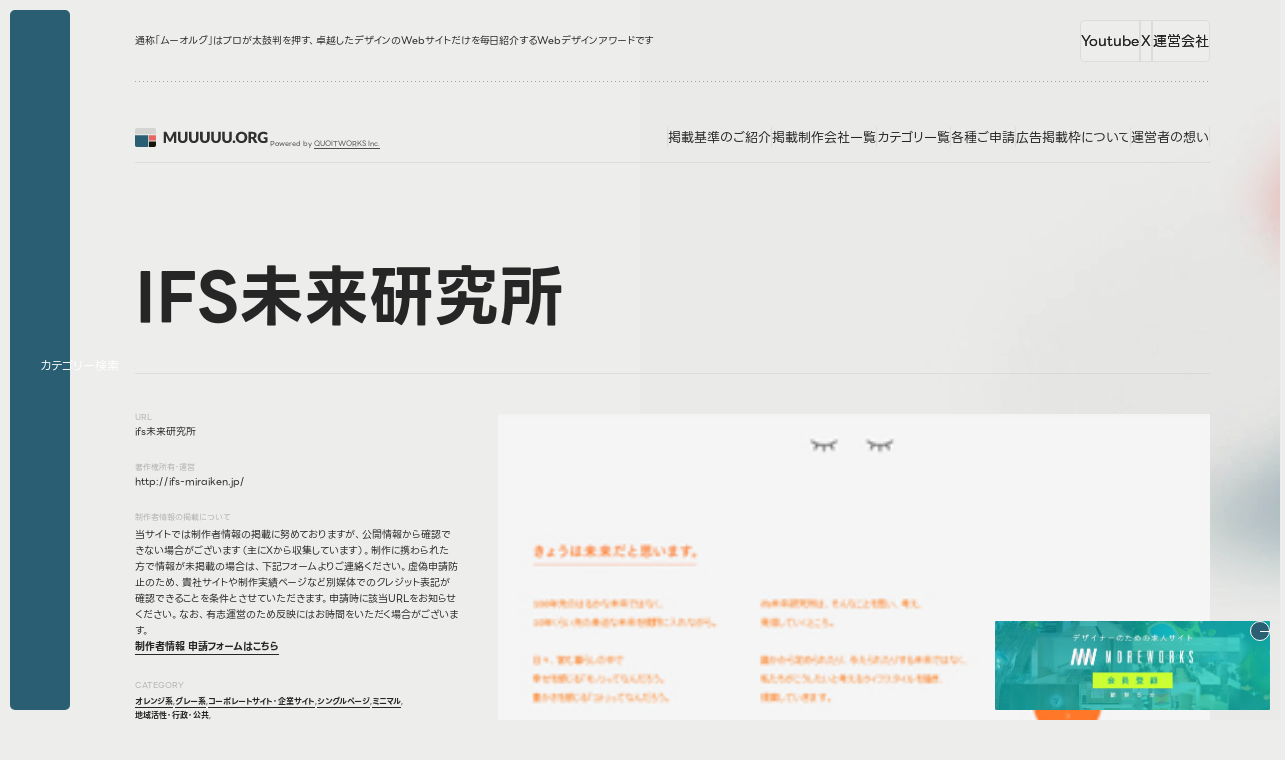

--- FILE ---
content_type: text/html; charset=UTF-8
request_url: https://muuuuu.org/color/gray/6665.html
body_size: 131615
content:
<!DOCTYPE html>
<html lang="ja">

<head>
  <meta charset="utf-8">
  <meta name="description" content="MUUUUU.ORGは、web制作において参考になる縦に長いレイアウトでかつ、クオリティの高いwebデザインのリンクを集めたサイトです。webデザインの参考にどうぞご活用ください。a collection of long scrolling websites">
  <meta property="og:title" content="ifs未来研究所｜Webデザインギャラリー・参考サイト集・アワード｜MUUUUU.ORG">
  <meta property="og:type" content="article">
  <meta property="og:site_name" content="Webデザインギャラリー・参考サイト集｜MUUUUU.ORG">
  <meta property="og:description" content="MUUUUU.ORGは、web制作において参考になる縦に長いレイアウトでかつ、クオリティの高いwebデザインのリンクを集めたサイトです。webデザインの参考にどうぞご活用ください。a collection of long scrolling websites">
  <meta property="og:url" content="https://muuuuu.org/color/gray/6665.html">
  <meta property="og:image" content="">
  <meta property="fb:app_id" content="100057596771863">
  <meta name="twitter:title" content="ifs未来研究所｜Webデザインギャラリー・参考サイト集・アワード｜MUUUUU.ORG">
  <meta name="twitter:card" content="summary_large_image">
  <meta name="viewport" content="width=device-width,initial-scale=1.0">
  <meta name="format-detection" content="telephone=no">
  <meta http-equiv="X-UA-Compatible" content="IE=edge">
  <link rel="shortcut icon" href="/favicon.ico">

  <!-- title -->
  <title>ifs未来研究所｜Webデザインギャラリー・参考サイト集・アワード｜MUUUUU.ORG</title>


  <link rel="stylesheet" href="https://muuuuu.org/wp-content/themes/muuuuuorg/assets/style/style.css"><script src="https://muuuuu.org/wp-content/themes/muuuuuorg/assets/js/loading.js" type="module"></script><script src="https://muuuuu.org/wp-content/themes/muuuuuorg/assets/js/script.js" type="module" defer></script>  <meta name='robots' content='max-image-preview:large' />
	<style>img:is([sizes="auto" i], [sizes^="auto," i]) { contain-intrinsic-size: 3000px 1500px }</style>
	<link rel='stylesheet' id='wp-block-library-css' href='https://muuuuu.org/wp-includes/css/dist/block-library/style.min.css?ver=6.8.3' type='text/css' media='all' />
<style id='classic-theme-styles-inline-css' type='text/css'>
/*! This file is auto-generated */
.wp-block-button__link{color:#fff;background-color:#32373c;border-radius:9999px;box-shadow:none;text-decoration:none;padding:calc(.667em + 2px) calc(1.333em + 2px);font-size:1.125em}.wp-block-file__button{background:#32373c;color:#fff;text-decoration:none}
</style>
<style id='global-styles-inline-css' type='text/css'>
:root{--wp--preset--aspect-ratio--square: 1;--wp--preset--aspect-ratio--4-3: 4/3;--wp--preset--aspect-ratio--3-4: 3/4;--wp--preset--aspect-ratio--3-2: 3/2;--wp--preset--aspect-ratio--2-3: 2/3;--wp--preset--aspect-ratio--16-9: 16/9;--wp--preset--aspect-ratio--9-16: 9/16;--wp--preset--color--black: #000000;--wp--preset--color--cyan-bluish-gray: #abb8c3;--wp--preset--color--white: #ffffff;--wp--preset--color--pale-pink: #f78da7;--wp--preset--color--vivid-red: #cf2e2e;--wp--preset--color--luminous-vivid-orange: #ff6900;--wp--preset--color--luminous-vivid-amber: #fcb900;--wp--preset--color--light-green-cyan: #7bdcb5;--wp--preset--color--vivid-green-cyan: #00d084;--wp--preset--color--pale-cyan-blue: #8ed1fc;--wp--preset--color--vivid-cyan-blue: #0693e3;--wp--preset--color--vivid-purple: #9b51e0;--wp--preset--gradient--vivid-cyan-blue-to-vivid-purple: linear-gradient(135deg,rgba(6,147,227,1) 0%,rgb(155,81,224) 100%);--wp--preset--gradient--light-green-cyan-to-vivid-green-cyan: linear-gradient(135deg,rgb(122,220,180) 0%,rgb(0,208,130) 100%);--wp--preset--gradient--luminous-vivid-amber-to-luminous-vivid-orange: linear-gradient(135deg,rgba(252,185,0,1) 0%,rgba(255,105,0,1) 100%);--wp--preset--gradient--luminous-vivid-orange-to-vivid-red: linear-gradient(135deg,rgba(255,105,0,1) 0%,rgb(207,46,46) 100%);--wp--preset--gradient--very-light-gray-to-cyan-bluish-gray: linear-gradient(135deg,rgb(238,238,238) 0%,rgb(169,184,195) 100%);--wp--preset--gradient--cool-to-warm-spectrum: linear-gradient(135deg,rgb(74,234,220) 0%,rgb(151,120,209) 20%,rgb(207,42,186) 40%,rgb(238,44,130) 60%,rgb(251,105,98) 80%,rgb(254,248,76) 100%);--wp--preset--gradient--blush-light-purple: linear-gradient(135deg,rgb(255,206,236) 0%,rgb(152,150,240) 100%);--wp--preset--gradient--blush-bordeaux: linear-gradient(135deg,rgb(254,205,165) 0%,rgb(254,45,45) 50%,rgb(107,0,62) 100%);--wp--preset--gradient--luminous-dusk: linear-gradient(135deg,rgb(255,203,112) 0%,rgb(199,81,192) 50%,rgb(65,88,208) 100%);--wp--preset--gradient--pale-ocean: linear-gradient(135deg,rgb(255,245,203) 0%,rgb(182,227,212) 50%,rgb(51,167,181) 100%);--wp--preset--gradient--electric-grass: linear-gradient(135deg,rgb(202,248,128) 0%,rgb(113,206,126) 100%);--wp--preset--gradient--midnight: linear-gradient(135deg,rgb(2,3,129) 0%,rgb(40,116,252) 100%);--wp--preset--font-size--small: 13px;--wp--preset--font-size--medium: 20px;--wp--preset--font-size--large: 36px;--wp--preset--font-size--x-large: 42px;--wp--preset--spacing--20: 0.44rem;--wp--preset--spacing--30: 0.67rem;--wp--preset--spacing--40: 1rem;--wp--preset--spacing--50: 1.5rem;--wp--preset--spacing--60: 2.25rem;--wp--preset--spacing--70: 3.38rem;--wp--preset--spacing--80: 5.06rem;--wp--preset--shadow--natural: 6px 6px 9px rgba(0, 0, 0, 0.2);--wp--preset--shadow--deep: 12px 12px 50px rgba(0, 0, 0, 0.4);--wp--preset--shadow--sharp: 6px 6px 0px rgba(0, 0, 0, 0.2);--wp--preset--shadow--outlined: 6px 6px 0px -3px rgba(255, 255, 255, 1), 6px 6px rgba(0, 0, 0, 1);--wp--preset--shadow--crisp: 6px 6px 0px rgba(0, 0, 0, 1);}:where(.is-layout-flex){gap: 0.5em;}:where(.is-layout-grid){gap: 0.5em;}body .is-layout-flex{display: flex;}.is-layout-flex{flex-wrap: wrap;align-items: center;}.is-layout-flex > :is(*, div){margin: 0;}body .is-layout-grid{display: grid;}.is-layout-grid > :is(*, div){margin: 0;}:where(.wp-block-columns.is-layout-flex){gap: 2em;}:where(.wp-block-columns.is-layout-grid){gap: 2em;}:where(.wp-block-post-template.is-layout-flex){gap: 1.25em;}:where(.wp-block-post-template.is-layout-grid){gap: 1.25em;}.has-black-color{color: var(--wp--preset--color--black) !important;}.has-cyan-bluish-gray-color{color: var(--wp--preset--color--cyan-bluish-gray) !important;}.has-white-color{color: var(--wp--preset--color--white) !important;}.has-pale-pink-color{color: var(--wp--preset--color--pale-pink) !important;}.has-vivid-red-color{color: var(--wp--preset--color--vivid-red) !important;}.has-luminous-vivid-orange-color{color: var(--wp--preset--color--luminous-vivid-orange) !important;}.has-luminous-vivid-amber-color{color: var(--wp--preset--color--luminous-vivid-amber) !important;}.has-light-green-cyan-color{color: var(--wp--preset--color--light-green-cyan) !important;}.has-vivid-green-cyan-color{color: var(--wp--preset--color--vivid-green-cyan) !important;}.has-pale-cyan-blue-color{color: var(--wp--preset--color--pale-cyan-blue) !important;}.has-vivid-cyan-blue-color{color: var(--wp--preset--color--vivid-cyan-blue) !important;}.has-vivid-purple-color{color: var(--wp--preset--color--vivid-purple) !important;}.has-black-background-color{background-color: var(--wp--preset--color--black) !important;}.has-cyan-bluish-gray-background-color{background-color: var(--wp--preset--color--cyan-bluish-gray) !important;}.has-white-background-color{background-color: var(--wp--preset--color--white) !important;}.has-pale-pink-background-color{background-color: var(--wp--preset--color--pale-pink) !important;}.has-vivid-red-background-color{background-color: var(--wp--preset--color--vivid-red) !important;}.has-luminous-vivid-orange-background-color{background-color: var(--wp--preset--color--luminous-vivid-orange) !important;}.has-luminous-vivid-amber-background-color{background-color: var(--wp--preset--color--luminous-vivid-amber) !important;}.has-light-green-cyan-background-color{background-color: var(--wp--preset--color--light-green-cyan) !important;}.has-vivid-green-cyan-background-color{background-color: var(--wp--preset--color--vivid-green-cyan) !important;}.has-pale-cyan-blue-background-color{background-color: var(--wp--preset--color--pale-cyan-blue) !important;}.has-vivid-cyan-blue-background-color{background-color: var(--wp--preset--color--vivid-cyan-blue) !important;}.has-vivid-purple-background-color{background-color: var(--wp--preset--color--vivid-purple) !important;}.has-black-border-color{border-color: var(--wp--preset--color--black) !important;}.has-cyan-bluish-gray-border-color{border-color: var(--wp--preset--color--cyan-bluish-gray) !important;}.has-white-border-color{border-color: var(--wp--preset--color--white) !important;}.has-pale-pink-border-color{border-color: var(--wp--preset--color--pale-pink) !important;}.has-vivid-red-border-color{border-color: var(--wp--preset--color--vivid-red) !important;}.has-luminous-vivid-orange-border-color{border-color: var(--wp--preset--color--luminous-vivid-orange) !important;}.has-luminous-vivid-amber-border-color{border-color: var(--wp--preset--color--luminous-vivid-amber) !important;}.has-light-green-cyan-border-color{border-color: var(--wp--preset--color--light-green-cyan) !important;}.has-vivid-green-cyan-border-color{border-color: var(--wp--preset--color--vivid-green-cyan) !important;}.has-pale-cyan-blue-border-color{border-color: var(--wp--preset--color--pale-cyan-blue) !important;}.has-vivid-cyan-blue-border-color{border-color: var(--wp--preset--color--vivid-cyan-blue) !important;}.has-vivid-purple-border-color{border-color: var(--wp--preset--color--vivid-purple) !important;}.has-vivid-cyan-blue-to-vivid-purple-gradient-background{background: var(--wp--preset--gradient--vivid-cyan-blue-to-vivid-purple) !important;}.has-light-green-cyan-to-vivid-green-cyan-gradient-background{background: var(--wp--preset--gradient--light-green-cyan-to-vivid-green-cyan) !important;}.has-luminous-vivid-amber-to-luminous-vivid-orange-gradient-background{background: var(--wp--preset--gradient--luminous-vivid-amber-to-luminous-vivid-orange) !important;}.has-luminous-vivid-orange-to-vivid-red-gradient-background{background: var(--wp--preset--gradient--luminous-vivid-orange-to-vivid-red) !important;}.has-very-light-gray-to-cyan-bluish-gray-gradient-background{background: var(--wp--preset--gradient--very-light-gray-to-cyan-bluish-gray) !important;}.has-cool-to-warm-spectrum-gradient-background{background: var(--wp--preset--gradient--cool-to-warm-spectrum) !important;}.has-blush-light-purple-gradient-background{background: var(--wp--preset--gradient--blush-light-purple) !important;}.has-blush-bordeaux-gradient-background{background: var(--wp--preset--gradient--blush-bordeaux) !important;}.has-luminous-dusk-gradient-background{background: var(--wp--preset--gradient--luminous-dusk) !important;}.has-pale-ocean-gradient-background{background: var(--wp--preset--gradient--pale-ocean) !important;}.has-electric-grass-gradient-background{background: var(--wp--preset--gradient--electric-grass) !important;}.has-midnight-gradient-background{background: var(--wp--preset--gradient--midnight) !important;}.has-small-font-size{font-size: var(--wp--preset--font-size--small) !important;}.has-medium-font-size{font-size: var(--wp--preset--font-size--medium) !important;}.has-large-font-size{font-size: var(--wp--preset--font-size--large) !important;}.has-x-large-font-size{font-size: var(--wp--preset--font-size--x-large) !important;}
:where(.wp-block-post-template.is-layout-flex){gap: 1.25em;}:where(.wp-block-post-template.is-layout-grid){gap: 1.25em;}
:where(.wp-block-columns.is-layout-flex){gap: 2em;}:where(.wp-block-columns.is-layout-grid){gap: 2em;}
:root :where(.wp-block-pullquote){font-size: 1.5em;line-height: 1.6;}
</style>
</head>
<!-- Google tag (gtag.js) -->
<script async src="https://www.googletagmanager.com/gtag/js?id=G-LDYXXBNDRG"></script>
<script>
window.dataLayer = window.dataLayer || [];

function gtag() {
  dataLayer.push(arguments);
}
gtag('js', new Date());

gtag('config', 'G-LDYXXBNDRG');
</script>
<body class="sotd" id="sotd">
  <div id="wrapper" class="preload">
    <!-- /////////////////////////////////////////////////////////////////// -->
        <svg display="none">
      <defs>
        <symbol id="i-logo" viewBox="0 0 136 19" fill="none" xmlns="http://www.w3.org/2000/svg">
          <path
            d="M34.6999 9.87814C34.8024 10.073 34.8998 10.2755 34.9921 10.4857C35.0895 10.6959 35.1818 10.9112 35.269 11.1317C35.3561 10.9061 35.4484 10.6882 35.5458 10.478C35.6432 10.2627 35.7432 10.055 35.8458 9.85507L38.722 4.19488C38.7733 4.09747 38.8245 4.02313 38.8758 3.97186C38.9322 3.91546 38.9937 3.87444 39.0604 3.84881C39.127 3.82317 39.2014 3.80779 39.2834 3.80267C39.3706 3.79754 39.4705 3.79498 39.5833 3.79498H41.5675V15H39.2757V8.55538C39.2757 8.24263 39.2911 7.90425 39.3218 7.54024L36.3533 13.3004C36.261 13.4798 36.1354 13.6157 35.9765 13.708C35.8227 13.8003 35.6458 13.8464 35.4458 13.8464H35.0921C34.8921 13.8464 34.7127 13.8003 34.5538 13.708C34.3999 13.6157 34.2769 13.4798 34.1846 13.3004L31.2007 7.53255C31.2212 7.71199 31.2366 7.89144 31.2468 8.07088C31.2571 8.2452 31.2622 8.4067 31.2622 8.55538V15H28.9705V3.79498H30.9546C31.0674 3.79498 31.1648 3.79754 31.2468 3.80267C31.334 3.80779 31.4109 3.82317 31.4776 3.84881C31.5442 3.87444 31.6032 3.91546 31.6544 3.97186C31.7108 4.02313 31.7647 4.09747 31.8159 4.19488L34.6999 9.87814ZM48.0806 12.9466C48.4292 12.9466 48.7394 12.8902 49.0111 12.7775C49.288 12.6595 49.5213 12.4929 49.711 12.2776C49.9007 12.0622 50.0442 11.8008 50.1416 11.4931C50.2442 11.1804 50.2954 10.8266 50.2954 10.4319V3.79498H52.8948V10.4319C52.8948 11.1189 52.782 11.7495 52.5564 12.3237C52.336 12.8979 52.0181 13.3927 51.6028 13.808C51.1875 14.2233 50.6825 14.5463 50.0878 14.777C49.4931 15.0077 48.824 15.123 48.0806 15.123C47.332 15.123 46.6604 15.0077 46.0657 14.777C45.4709 14.5463 44.9659 14.2233 44.5506 13.808C44.1354 13.3927 43.8175 12.8979 43.597 12.3237C43.3766 11.7495 43.2663 11.1189 43.2663 10.4319V3.79498H45.8657V10.4242C45.8657 10.8189 45.9144 11.1727 46.0118 11.4855C46.1144 11.7931 46.2605 12.0571 46.4502 12.2776C46.6399 12.4929 46.8706 12.6595 47.1423 12.7775C47.4192 12.8902 47.7319 12.9466 48.0806 12.9466ZM59.2408 12.9466C59.5894 12.9466 59.8996 12.8902 60.1713 12.7775C60.4482 12.6595 60.6815 12.4929 60.8712 12.2776C61.0609 12.0622 61.2044 11.8008 61.3018 11.4931C61.4044 11.1804 61.4556 10.8266 61.4556 10.4319V3.79498H64.055V10.4319C64.055 11.1189 63.9422 11.7495 63.7166 12.3237C63.4962 12.8979 63.1783 13.3927 62.763 13.808C62.3477 14.2233 61.8427 14.5463 61.248 14.777C60.6533 15.0077 59.9842 15.123 59.2408 15.123C58.4922 15.123 57.8206 15.0077 57.2259 14.777C56.6311 14.5463 56.1261 14.2233 55.7109 13.808C55.2956 13.3927 54.9777 12.8979 54.7572 12.3237C54.5368 11.7495 54.4265 11.1189 54.4265 10.4319V3.79498H57.0259V10.4242C57.0259 10.8189 57.0746 11.1727 57.172 11.4855C57.2746 11.7931 57.4207 12.0571 57.6104 12.2776C57.8001 12.4929 58.0308 12.6595 58.3025 12.7775C58.5794 12.8902 58.8921 12.9466 59.2408 12.9466ZM70.401 12.9466C70.7496 12.9466 71.0598 12.8902 71.3315 12.7775C71.6084 12.6595 71.8417 12.4929 72.0314 12.2776C72.2211 12.0622 72.3646 11.8008 72.462 11.4931C72.5646 11.1804 72.6158 10.8266 72.6158 10.4319V3.79498H75.2152V10.4319C75.2152 11.1189 75.1024 11.7495 74.8768 12.3237C74.6564 12.8979 74.3385 13.3927 73.9232 13.808C73.5079 14.2233 73.0029 14.5463 72.4082 14.777C71.8135 15.0077 71.1444 15.123 70.401 15.123C69.6524 15.123 68.9808 15.0077 68.3861 14.777C67.7913 14.5463 67.2863 14.2233 66.8711 13.808C66.4558 13.3927 66.1379 12.8979 65.9174 12.3237C65.697 11.7495 65.5867 11.1189 65.5867 10.4319V3.79498H68.1861V10.4242C68.1861 10.8189 68.2348 11.1727 68.3322 11.4855C68.4348 11.7931 68.5809 12.0571 68.7706 12.2776C68.9603 12.4929 69.191 12.6595 69.4627 12.7775C69.7396 12.8902 70.0523 12.9466 70.401 12.9466ZM81.5612 12.9466C81.9098 12.9466 82.22 12.8902 82.4917 12.7775C82.7686 12.6595 83.0019 12.4929 83.1916 12.2776C83.3813 12.0622 83.5248 11.8008 83.6222 11.4931C83.7248 11.1804 83.776 10.8266 83.776 10.4319V3.79498H86.3754V10.4319C86.3754 11.1189 86.2626 11.7495 86.037 12.3237C85.8166 12.8979 85.4987 13.3927 85.0834 13.808C84.6681 14.2233 84.1631 14.5463 83.5684 14.777C82.9737 15.0077 82.3046 15.123 81.5612 15.123C80.8126 15.123 80.141 15.0077 79.5463 14.777C78.9516 14.5463 78.4465 14.2233 78.0313 13.808C77.616 13.3927 77.2981 12.8979 77.0776 12.3237C76.8572 11.7495 76.7469 11.1189 76.7469 10.4319V3.79498H79.3463V10.4242C79.3463 10.8189 79.395 11.1727 79.4924 11.4855C79.595 11.7931 79.7411 12.0571 79.9308 12.2776C80.1205 12.4929 80.3512 12.6595 80.6229 12.7775C80.8998 12.8902 81.2126 12.9466 81.5612 12.9466ZM92.7214 12.9466C93.07 12.9466 93.3802 12.8902 93.6519 12.7775C93.9288 12.6595 94.1621 12.4929 94.3518 12.2776C94.5415 12.0622 94.685 11.8008 94.7824 11.4931C94.885 11.1804 94.9362 10.8266 94.9362 10.4319V3.79498H97.5356V10.4319C97.5356 11.1189 97.4228 11.7495 97.1972 12.3237C96.9768 12.8979 96.6589 13.3927 96.2436 13.808C95.8283 14.2233 95.3233 14.5463 94.7286 14.777C94.1339 15.0077 93.4648 15.123 92.7214 15.123C91.9728 15.123 91.3012 15.0077 90.7065 14.777C90.1118 14.5463 89.6067 14.2233 89.1915 13.808C88.7762 13.3927 88.4583 12.8979 88.2378 12.3237C88.0174 11.7495 87.9072 11.1189 87.9072 10.4319V3.79498H90.5065V10.4242C90.5065 10.8189 90.5552 11.1727 90.6527 11.4855C90.7552 11.7931 90.9013 12.0571 91.091 12.2776C91.2807 12.4929 91.5114 12.6595 91.7832 12.7775C92.06 12.8902 92.3728 12.9466 92.7214 12.9466ZM98.3692 13.7926C98.3692 13.608 98.4025 13.4363 98.4692 13.2773C98.541 13.1184 98.6358 12.98 98.7537 12.862C98.8768 12.7441 99.0203 12.6518 99.1844 12.5852C99.3485 12.5134 99.5279 12.4775 99.7227 12.4775C99.9124 12.4775 100.089 12.5134 100.253 12.5852C100.417 12.6518 100.561 12.7441 100.684 12.862C100.807 12.98 100.902 13.1184 100.969 13.2773C101.04 13.4363 101.076 13.608 101.076 13.7926C101.076 13.9772 101.04 14.1515 100.969 14.3155C100.902 14.4745 100.807 14.6129 100.684 14.7308C100.561 14.8488 100.417 14.941 100.253 15.0077C100.089 15.0743 99.9124 15.1077 99.7227 15.1077C99.5279 15.1077 99.3485 15.0743 99.1844 15.0077C99.0203 14.941 98.8768 14.8488 98.7537 14.7308C98.6358 14.6129 98.541 14.4745 98.4692 14.3155C98.4025 14.1515 98.3692 13.9772 98.3692 13.7926ZM113.134 9.39364C113.134 10.2037 112.993 10.9574 112.711 11.6546C112.434 12.3519 112.042 12.9595 111.534 13.4773C111.027 13.99 110.414 14.3925 109.696 14.6847C108.984 14.9769 108.192 15.123 107.32 15.123C106.448 15.123 105.654 14.9769 104.936 14.6847C104.218 14.3925 103.603 13.99 103.09 13.4773C102.583 12.9595 102.188 12.3519 101.906 11.6546C101.629 10.9574 101.491 10.2037 101.491 9.39364C101.491 8.58358 101.629 7.82991 101.906 7.13264C102.188 6.43537 102.583 5.83039 103.09 5.31769C103.603 4.80499 104.218 4.40252 104.936 4.11029C105.654 3.81805 106.448 3.67193 107.32 3.67193C108.192 3.67193 108.984 3.82061 109.696 4.11798C110.414 4.41021 111.027 4.81268 111.534 5.32538C112.042 5.83808 112.434 6.44306 112.711 7.14033C112.993 7.8376 113.134 8.58871 113.134 9.39364ZM110.473 9.39364C110.473 8.83993 110.401 8.34261 110.258 7.90169C110.114 7.45564 109.907 7.07881 109.635 6.77119C109.368 6.46357 109.04 6.22773 108.65 6.06367C108.261 5.8996 107.817 5.81757 107.32 5.81757C106.818 5.81757 106.369 5.8996 105.974 6.06367C105.584 6.22773 105.254 6.46357 104.982 6.77119C104.715 7.07881 104.51 7.45564 104.367 7.90169C104.223 8.34261 104.151 8.83993 104.151 9.39364C104.151 9.95248 104.223 10.4549 104.367 10.901C104.51 11.3419 104.715 11.7162 104.982 12.0238C105.254 12.3314 105.584 12.5672 105.974 12.7313C106.369 12.8902 106.818 12.9697 107.32 12.9697C107.817 12.9697 108.261 12.8902 108.65 12.7313C109.04 12.5672 109.368 12.3314 109.635 12.0238C109.907 11.7162 110.114 11.3419 110.258 10.901C110.401 10.4549 110.473 9.95248 110.473 9.39364ZM116.976 10.8548V15H114.377V3.79498H118.022C118.832 3.79498 119.522 3.87957 120.091 4.04876C120.665 4.21282 121.132 4.44354 121.49 4.7409C121.855 5.03827 122.119 5.38947 122.283 5.7945C122.447 6.19953 122.529 6.64045 122.529 7.11726C122.529 7.48128 122.48 7.82479 122.383 8.14779C122.285 8.47079 122.139 8.77071 121.944 9.04757C121.755 9.3193 121.519 9.56283 121.237 9.77817C120.96 9.9935 120.639 10.1704 120.275 10.3088C120.45 10.396 120.611 10.5036 120.76 10.6318C120.914 10.76 121.047 10.9164 121.16 11.1009L123.544 15H121.191C120.755 15 120.442 14.8359 120.252 14.5078L118.391 11.2547C118.309 11.1112 118.212 11.0086 118.099 10.9471C117.991 10.8856 117.838 10.8548 117.638 10.8548H116.976ZM116.976 9.06295H118.022C118.376 9.06295 118.676 9.01937 118.922 8.93221C119.173 8.83993 119.378 8.71432 119.537 8.55538C119.696 8.39644 119.811 8.21187 119.883 8.00167C119.955 7.78633 119.991 7.55562 119.991 7.30952C119.991 6.81733 119.829 6.43281 119.506 6.15595C119.188 5.87909 118.694 5.74067 118.022 5.74067H116.976V9.06295ZM129.491 13.1235C129.85 13.1235 130.168 13.0928 130.445 13.0312C130.721 12.9697 130.983 12.8877 131.229 12.7851V11.0855H130.122C129.957 11.0855 129.829 11.042 129.737 10.9548C129.645 10.8677 129.599 10.7574 129.599 10.6241V9.19369H133.582V13.9233C133.295 14.1335 132.995 14.3155 132.682 14.4694C132.375 14.618 132.044 14.7411 131.69 14.8385C131.342 14.9359 130.967 15.0077 130.568 15.0538C130.173 15.1 129.747 15.123 129.291 15.123C128.471 15.123 127.712 14.9795 127.015 14.6924C126.317 14.4001 125.712 14.0002 125.2 13.4927C124.692 12.98 124.292 12.375 124 11.6777C123.713 10.9753 123.569 10.214 123.569 9.39364C123.569 8.55794 123.708 7.79146 123.985 7.09419C124.261 6.39179 124.656 5.78681 125.169 5.27924C125.687 4.77167 126.31 4.37689 127.038 4.0949C127.771 3.81292 128.589 3.67193 129.491 3.67193C129.957 3.67193 130.396 3.71038 130.806 3.78728C131.216 3.86419 131.593 3.96929 131.936 4.10259C132.285 4.2359 132.603 4.39483 132.89 4.5794C133.177 4.76398 133.434 4.96393 133.659 5.17926L132.905 6.32514C132.834 6.43281 132.747 6.5174 132.644 6.57893C132.547 6.64045 132.439 6.67121 132.321 6.67121C132.167 6.67121 132.008 6.61994 131.844 6.5174C131.639 6.39436 131.444 6.28925 131.26 6.20209C131.08 6.10981 130.896 6.03547 130.706 5.97907C130.516 5.92267 130.316 5.88166 130.106 5.85602C129.896 5.83039 129.66 5.81757 129.399 5.81757C128.912 5.81757 128.473 5.90473 128.084 6.07905C127.694 6.24824 127.361 6.48921 127.084 6.80195C126.812 7.1147 126.602 7.49153 126.453 7.93245C126.304 8.36825 126.23 8.85531 126.23 9.39364C126.23 9.98837 126.312 10.5165 126.476 10.9779C126.64 11.4393 126.866 11.829 127.153 12.1468C127.445 12.4647 127.789 12.7082 128.184 12.8774C128.583 13.0415 129.019 13.1235 129.491 13.1235Z"
            fill="#313131" />
          <path
            d="M21.1026 4.54922V6.29283H0V1.73832C0 0.78198 0.764924 0 1.70041 0H19.397C20.3377 0 21.0974 0.78198 21.0974 1.73832V4.54922H21.1026Z"
            fill="#D4D5D3" />
          <path d="M13.2673 17.2617V19H1.70041C0.759756 19 0 18.2233 0 17.2617V7.2386H13.2673V17.2617Z"
            fill="#2A5E72" />
          <path d="M21.1017 7.2386H14.1191V12.6121H21.1017V7.2386Z" fill="#E66561" />
          <path d="M21.1017 17.2617C21.1017 18.2233 20.3367 19 19.4013 19H14.1191V13.6054H21.1017V17.2564V17.2617Z"
            fill="#17140A" />
          <defs>
            <linearGradient id="paint0_linear_72_3447" x1="63.2101" y1="16.9714" x2="63.2101" y2="1.98831e-07"
              gradientUnits="userSpaceOnUse">
              <stop stop-color="#313131" />
              <stop offset="1" stop-color="#333333" />
            </linearGradient>
          </defs>
        </symbol>

        <symbol id="error" viewBox="0 0 20 20" fill="none" xmlns="http://www.w3.org/2000/svg">
          <circle cx="10" cy="10" r="10" fill="#CE161E" />
          <path d="M7 13L13 7" stroke="white" />
          <path d="M7 7.21875L13.1831 13.0299" stroke="white" />
        </symbol>

        <symbol id="i-arw-r" viewBox="0 0 11 8" fill="none" xmlns="http://www.w3.org/2000/svg">
          <path d="M5.86426 0.5L9.36426 4L5.86426 7.5" stroke="currentColor" stroke-linecap="round" />
          <path
            d="M1.36426 3.5C1.08812 3.5 0.864258 3.72386 0.864258 4C0.864258 4.27614 1.08812 4.5 1.36426 4.5V4V3.5ZM1.36426 4V4.5H9.36426V4V3.5H1.36426V4Z"
            fill="currentColor" />
        </symbol>

        <symbol id="check" viewBox="0 0 20 20" fill="none" xmlns="http://www.w3.org/2000/svg">
          <rect width="20" height="20" rx="5" fill="#07A007" />
          <path d="M7 9.84615L9.1 12L13 8" stroke="white" stroke-width="2" stroke-linecap="round" />
        </symbol>


        <symbol id="i-logo-download" viewBox="0 0 17 16" fill="none" xmlns="http://www.w3.org/2000/svg">
          <g clip-path="url(#clip0_249_986)">
            <path fill-rule="evenodd" clip-rule="evenodd"
              d="M5.00695 15.6604H11.6838C14.0865 15.6604 16.0501 13.6969 16.0501 11.2941V4.6173C16.0501 2.21453 14.0865 0.250977 11.6838 0.250977H5.00695C2.60418 0.250977 0.640625 2.21453 0.640625 4.6173V11.2941C0.640625 13.6969 2.60418 15.6604 5.00695 15.6604ZM8.25124 10.9066C8.266 10.9213 8.28445 10.9287 8.30291 10.9287C8.31767 10.9287 8.32874 10.9287 8.34351 10.925C8.35827 10.925 8.36934 10.9287 8.38411 10.9287C8.40256 10.9287 8.42102 10.9213 8.43578 10.9066C8.67569 10.8328 8.80487 10.5855 8.80487 10.5855C8.80487 10.5855 10.6392 8.34879 10.9825 7.80622C11.3257 7.26366 10.8201 7.16032 10.8201 7.16032H9.81248V3.65398C9.81248 2.90103 9.1961 2.28466 8.44316 2.28466H8.36196H8.32505H8.24385C7.49091 2.28466 6.87454 2.90103 6.87454 3.65398V7.16032H5.86692C5.86692 7.16032 5.36496 7.25997 5.70452 7.80622C6.04778 8.34879 7.88215 10.5855 7.88215 10.5855C7.88215 10.5855 8.01502 10.8328 8.25124 10.9066ZM4.24293 13.6268H12.4441C12.9756 13.6268 13.4111 13.1912 13.4111 12.6597C13.4111 12.1283 12.9756 11.6927 12.4441 11.6927H4.24293C3.71144 11.6927 3.27592 12.1283 3.27592 12.6597C3.27592 13.1912 3.71144 13.6268 4.24293 13.6268Z"
              fill="#E66561" />
          </g>
          <defs>
            <clipPath id="clip0_249_986">
              <rect width="16" height="16" fill="white" transform="translate(0.364258)" />
            </clipPath>
          </defs>
        </symbol>


        <symbol id="logo-icon" viewBox="0 0 22 19" fill="none" xmlns="http://www.w3.org/2000/svg">
          <path
            d="M21.1026 4.54922V6.29283H0V1.73832C0 0.78198 0.764924 0 1.70041 0H19.397C20.3377 0 21.0974 0.78198 21.0974 1.73832V4.54922H21.1026Z"
            fill="#D4D5D3" />
          <path d="M13.2673 17.2617V19H1.70041C0.759756 19 0 18.2233 0 17.2617V7.2386H13.2673V17.2617Z"
            fill="#2A5E72" />
          <path d="M21.1018 7.2386H14.1192V12.6121H21.1018V7.2386Z" fill="#E66561" />
          <path d="M21.1018 17.2617C21.1018 18.2233 20.3368 19 19.4013 19H14.1192V13.6054H21.1018V17.2564V17.2617Z"
            fill="#17140A" />
        </symbol>

        <symbol id="i-logo-qw" viewBox=" 0 0 212 32" xmlns="http://www.w3.org/2000/svg">
          <g clip-path="url(#clip0_56_1030)">
            <path
              d="M84.5629 2.67595C84.5629 3.78563 83.8482 4.8049 82.8031 5.18712C81.7456 5.57346 80.527 5.24877 79.8041 4.38568C79.0812 3.5226 78.9862 2.26495 79.5645 1.30323C80.1429 0.345612 81.2912 -0.164021 82.3942 0.0538059C83.6376 0.296292 84.5629 1.41831 84.5629 2.68006V2.67595ZM75.7518 20.9241C75.7518 22.8763 75.2065 24.8121 74.182 26.4766C73.1576 28.1411 71.7737 29.4317 70.1049 30.3358C68.3286 31.3017 66.2921 31.7538 64.2721 31.6469C63.0576 31.5853 61.8597 31.3181 60.7319 30.866C60.1784 30.6441 59.6455 30.377 59.1374 30.0646C58.7574 29.8303 58.4187 29.5632 58.0427 29.3289C57.4562 28.9631 56.8035 28.9549 56.1549 29.1768C55.6345 29.3536 55.1511 29.6289 54.6926 29.9207C54.1556 30.2619 53.6062 30.5701 53.0155 30.8126C51.958 31.2483 50.8385 31.4866 49.6901 31.4414C48.5418 31.3962 47.3273 31.1208 46.3937 30.3852C46.1169 30.1673 45.8856 29.9372 45.5469 29.8139C45.2453 29.707 44.9231 29.6906 44.6092 29.7276C43.5434 29.8591 42.6388 30.4674 41.6597 30.8578C40.6022 31.277 39.4952 31.4907 38.3592 31.4373C37.2232 31.3839 36.0624 31.1085 35.1536 30.3852C34.7034 30.0276 34.3357 29.5837 34.0218 29.107C33.8359 28.8275 33.5509 28.6261 33.1997 28.6549C32.6958 28.696 32.2951 29.1234 31.9068 29.4029C31.3863 29.7687 30.8451 30.118 30.2792 30.4057C29.2837 30.9154 28.1394 31.2359 27.0158 31.2359C26.5491 31.2359 26.0823 31.1743 25.6527 30.9852C25.1693 30.7674 24.7604 30.418 24.4258 30.0153C24.0664 29.5878 23.7772 29.1029 23.5253 28.6056C21.7407 30.1139 19.5927 31.1743 17.3042 31.6716C15.152 32.136 12.8924 32.1031 10.7568 31.5688C8.88135 31.1044 7.10508 30.2537 5.5684 29.0864C4.05237 27.9356 2.77181 26.4848 1.82997 24.8368C0.888135 23.1887 0.256113 21.257 0.066093 19.3171C-0.128058 17.3443 0.103271 15.3305 0.743554 13.4563C1.38384 11.5822 2.35459 9.98342 3.63929 8.5696C4.92399 7.15578 6.50611 6.00089 8.25346 5.19945C10.0545 4.37335 12.0291 3.93359 14.0119 3.90071C15.9947 3.86783 18.0188 4.25006 19.8612 5.03094C21.6251 5.77484 23.232 6.87631 24.558 8.24903C25.884 9.61764 26.9291 11.2534 27.6024 13.0371C28.3377 14.977 28.6227 17.0772 28.4492 19.1445C28.3418 20.3857 28.0692 21.6104 27.6355 22.7777C27.4207 23.3531 27.1687 23.9161 26.8795 24.4627C26.8093 24.5984 26.7349 24.734 26.6565 24.8655C26.5945 24.9724 26.4953 25.1162 26.4953 25.1162C26.5325 25.2847 26.6151 25.5601 26.6688 25.7163C26.9539 26.5958 27.2843 27.4794 28.1807 27.8904C29.2093 28.3631 30.3371 28.1658 31.3326 27.7096C31.8655 27.4671 32.4273 27.1794 32.766 26.6862C33.0345 26.2958 33.1584 25.8272 33.1584 25.3587C33.1584 24.4956 33.1667 12.7494 33.1667 12.137C33.1667 11.6562 33.4724 11.2986 33.997 11.2986H36.7895C37.4256 11.2986 37.7065 11.6233 37.7065 12.2891C37.7065 13.1974 37.7065 24.5285 37.7065 25.2231C37.7065 25.8108 37.723 26.4191 37.9254 26.978C38.2394 27.8452 39.049 28.4247 39.9207 28.6672C40.9864 28.9672 42.362 28.8193 43.3038 28.2275C43.7004 27.9767 44.0515 27.6397 44.2457 27.2041C44.4398 26.7684 44.415 26.3574 44.415 25.9177V12.0754C44.415 11.6685 44.6588 11.2863 45.171 11.2863C45.7245 11.2863 47.6123 11.2863 48.1989 11.2863C48.6781 11.2863 48.9507 11.5452 48.9548 12.022C48.9548 12.2686 48.9548 25.1655 48.9548 25.8272C48.9548 26.6616 49.2399 27.4589 49.9132 28.0055C50.8013 28.733 51.9663 28.9015 53.0775 28.7206C53.821 28.6015 54.5728 28.3795 54.9653 27.6891C55.4362 26.863 55.1387 25.8231 54.7835 25.0176L54.8 25.034C53.7095 22.4448 53.7012 19.4651 54.7711 16.8676C55.6799 14.6729 57.3281 12.8111 59.3977 11.6274C61.5416 10.3985 64.0862 9.9341 66.5317 10.304C68.911 10.6657 71.1376 11.8206 72.7982 13.5591C74.4629 15.3017 75.508 17.5868 75.7187 19.987C75.7476 20.2953 75.76 20.6076 75.76 20.92L75.7518 20.9241ZM21.0178 9.32583C18.8078 8.19149 16.226 7.94078 13.8053 8.45041C11.3516 8.96827 9.06311 10.2588 7.38598 12.1206C5.70885 13.9824 4.61004 16.5799 4.62656 19.1856C4.63896 21.668 5.59732 24.1011 7.28684 25.9259C9.11268 27.9028 11.6986 29.0741 14.3919 29.1851C17.0852 29.296 20.0264 28.2932 22.1827 26.4931C22.3149 26.3821 22.443 26.2711 22.571 26.1519C22.6289 26.0985 22.7156 26.041 22.761 25.9752C22.8148 25.893 22.79 25.8396 22.7693 25.7368C22.7073 25.4245 22.6289 25.1121 22.5297 24.808C22.3273 24.1874 22.0423 23.575 21.6044 23.0818C20.646 21.9968 18.9111 21.8283 17.6264 22.3667C16.9159 22.6626 16.2839 23.1311 15.8832 23.7928C15.4825 24.4545 15.3462 25.2231 15.3172 26.0081C15.309 26.2917 15.309 26.5753 15.2883 26.8588C15.2759 27.0849 15.2594 27.389 15.0487 27.5288C14.648 27.7959 14.301 27.4137 14.1152 27.0849C13.5244 26.0533 13.5451 24.8244 13.8301 23.6983C14.1854 22.2763 15.0859 21.0186 16.321 20.2254C18.6426 18.7294 22.0588 18.8486 23.9755 20.9529C24.4712 21.4995 24.8471 22.1488 25.0826 22.8475C26.0286 20.9857 26.4416 18.865 26.1938 16.7895C25.9583 14.8167 25.1239 12.9303 23.7896 11.4507C23.0048 10.5794 22.0588 9.86013 21.0178 9.32583ZM69.6587 14.9523C66.953 13.5632 63.5533 14.0934 61.1946 15.9264C58.7078 17.854 57.547 21.1748 58.6335 24.1709C59.691 27.089 62.6197 28.9631 65.7179 28.8152C68.8573 28.6631 71.7118 26.5753 72.8312 23.6572C73.9259 20.8008 73.1369 17.4306 70.6419 15.5647C70.3321 15.3346 70.0057 15.1291 69.6629 14.9523H69.6587ZM162.116 20.9241C162.116 24.0476 160.703 27.052 158.315 29.0741C155.808 31.1989 152.396 32.0826 149.161 31.4702C148.236 31.2935 147.331 30.9976 146.48 30.5948C146.051 30.3893 145.638 30.1591 145.241 29.9002C144.919 29.6906 144.626 29.4111 144.266 29.2632C143.721 29.0412 143.118 29.107 142.564 29.259C141.643 29.5098 140.825 29.9824 139.991 30.4222C138.322 31.3017 136.447 31.6798 134.583 31.3017C134.113 31.2072 133.654 31.0551 133.229 30.8373C132.84 30.6359 132.539 30.3728 132.204 30.1057C131.82 29.7974 131.333 29.6783 130.849 29.7194C130.04 29.7892 129.267 30.1632 128.552 30.5208C127.722 30.9359 126.826 31.2441 125.905 31.3798C124.983 31.5154 124.083 31.4702 123.211 31.2729C122.765 31.1743 122.331 31.0222 121.931 30.8044C121.53 30.5866 121.257 30.3194 120.914 30.0646C119.791 29.2385 118.291 30.0399 117.226 30.5619C115.586 31.3674 113.727 31.6798 111.93 31.2606C110.236 30.866 108.927 29.6084 108.373 27.9767C108.105 27.1917 108.055 26.3739 108.055 25.5519V9.51078C107.357 9.95054 106.572 10.2341 105.754 10.3739C105.556 10.4067 105.354 10.4314 105.151 10.4478C104.969 10.4602 104.783 10.4889 104.626 10.3739C104.37 10.1889 104.383 9.79437 104.655 9.62586C104.759 9.5601 104.891 9.54366 105.011 9.51078C105.205 9.45324 105.399 9.38748 105.589 9.30939C105.948 9.16144 106.295 8.97649 106.613 8.75455C107.183 8.35589 107.547 7.85447 107.816 7.21743C107.923 6.96673 108.022 6.69958 108.051 6.42832C108.08 6.15707 108.088 5.92691 108.324 5.7584C108.501 5.631 108.836 5.65155 109.088 5.65155H112.099C112.516 5.65155 112.801 5.9228 112.814 6.3338C112.818 6.5434 112.814 23.1558 112.814 24.3929C112.814 25.3341 112.715 26.3821 113.148 27.2411C113.719 28.3795 115.144 28.8686 116.35 28.7864C117.077 28.7371 117.758 28.5398 118.353 28.1165C118.849 27.763 119.208 27.2657 119.287 26.6533C119.32 26.3985 119.308 26.1355 119.308 25.8807C119.308 25.408 119.303 10.1684 119.308 9.90944C119.312 9.59298 119.473 9.21075 119.993 9.21075H122.889C123.174 9.21075 123.496 9.18198 123.703 9.42858C123.827 9.58065 123.847 9.76971 123.847 9.95465C123.847 10.8794 123.847 24.4011 123.847 25.2395C123.847 26.0615 123.897 26.9493 124.426 27.6274C125.277 28.7083 126.801 28.9385 128.082 28.7042C128.722 28.5891 129.308 28.3795 129.804 27.948C130.3 27.5164 130.548 26.9821 130.548 26.3574V6.36668C130.548 5.90225 130.878 5.65566 131.312 5.65566H134.274C134.501 5.65566 134.811 5.64744 135.009 5.76662C135.224 5.89814 135.302 6.11597 135.302 6.35435C135.302 6.59272 135.302 24.6559 135.302 25.2519C135.302 26.0245 135.344 26.8547 135.798 27.5164C136.475 28.4946 137.797 28.8809 138.937 28.7782C139.854 28.696 140.842 28.396 141.304 27.5329C141.895 26.4273 141.214 25.2806 140.871 24.2326C140.082 21.8324 140.185 19.1774 141.156 16.847C141.994 14.8332 143.457 13.1029 145.295 11.9192C147.195 10.6986 149.455 10.0985 151.71 10.193C153.966 10.2876 156.142 11.0767 157.919 12.4412C159.654 13.7728 160.967 15.6264 161.632 17.706C161.963 18.7458 162.128 19.8308 162.128 20.92L162.116 20.9241ZM156.023 14.9523C153.317 13.5632 149.917 14.0934 147.559 15.9264C145.072 17.854 143.911 21.1748 144.997 24.1709C146.055 27.089 148.984 28.9631 152.082 28.8152C155.221 28.6631 158.076 26.5753 159.195 23.6572C160.29 20.8008 159.501 17.4306 157.006 15.5647C156.696 15.3346 156.37 15.1291 156.027 14.9523H156.023ZM176.776 11.2904C176.128 11.2904 175.479 11.2904 174.83 11.2904C173.575 11.2904 172.435 11.9315 171.563 12.7946C171.051 13.3001 170.609 13.9002 170.32 14.5619V12.1576C170.32 12.0384 170.315 11.9028 170.291 11.7877C170.225 11.4548 169.977 11.2904 169.597 11.2904H166.416C166.036 11.2904 165.871 11.5699 165.771 12.0507C165.705 12.3836 165.602 12.7206 165.458 13.0289C165.305 13.3577 165.123 13.6947 164.867 13.9536C164.549 14.2742 164.16 14.5331 163.76 14.7427C163.528 14.8619 163.285 14.9688 163.037 15.0551C162.847 15.1209 162.636 15.1537 162.45 15.2318C162.012 15.4085 162.112 16.0538 162.574 16.1031C162.851 16.1319 163.165 16.0661 163.438 16.025C163.727 15.9798 164.012 15.9141 164.293 15.8278C164.817 15.6716 165.313 15.4455 165.776 15.1537C165.776 15.9182 165.776 29.9906 165.776 30.266C165.776 30.566 165.763 30.7592 165.813 30.9195C165.982 31.4702 166.784 31.1948 167.159 31.0551C167.763 30.829 168.304 30.4674 168.754 30.0071C169.522 29.2179 170.022 28.2274 170.212 27.1506C170.311 26.5917 170.315 26.0286 170.315 25.4656V19.6993C170.315 18.9102 170.472 18.1334 170.848 17.4265C171.315 16.547 172.174 16.1072 173.133 15.9387C173.946 15.7949 174.777 15.8154 175.599 15.8154H176.722C177.061 15.8154 177.416 15.6058 177.416 15.2195C177.416 14.9565 177.445 12.6261 177.445 11.9932C177.445 11.5863 177.243 11.2986 176.772 11.2986L176.776 11.2904ZM209.877 19.8596C209.336 19.3212 208.807 18.7705 208.257 18.2403C207.65 17.6526 206.973 17.1142 206.436 16.4607C205.961 15.8771 205.684 15.1866 205.812 14.4263C205.952 13.5796 206.163 12.807 206.262 11.9726C206.324 11.4589 205.907 11.2945 205.477 11.2945H202.916C202.805 11.2945 202.664 11.2945 202.577 11.3109C202.206 11.3849 202.094 11.6808 202.074 12.0178C201.954 13.8509 201.722 15.7004 201.396 17.5087C201.07 19.3253 200.533 21.0762 200.016 22.8434C199.76 23.7271 199.467 24.5943 199.12 25.4491C198.851 26.1108 198.587 26.7808 198.199 27.3808C197.356 28.6795 195.943 29.7687 194.308 29.4276C194.022 29.3659 193.721 29.2056 193.502 29.0124C193.262 28.807 193.155 28.4823 193.089 28.1822C192.957 27.6068 192.969 27.015 192.969 26.4273C192.969 24.9642 192.639 23.5627 191.668 22.4242C191.42 22.1324 191.143 21.8653 190.838 21.6351C192.374 21.1173 193.572 19.8637 194.072 18.3348C194.436 17.2292 194.374 16.0661 194.374 14.9154C194.374 14.1879 194.357 12.3261 194.357 11.9521C194.357 11.463 194.01 11.2822 193.614 11.2822H190.491C190.131 11.2822 189.842 11.6068 189.834 11.9521C189.821 12.3425 189.834 12.7289 189.834 13.1193C189.834 14.3728 189.863 15.6346 189.718 16.884C189.619 17.743 189.417 18.6677 188.71 19.239C188.272 19.5925 187.715 19.798 187.174 19.9254C186.707 20.0322 186.232 20.0774 185.753 20.0692C185.542 20.0692 185.306 20.0651 185.096 20.0281C185.025 20.0158 184.823 19.9788 184.749 19.9254V6.44065C184.749 6.14885 184.703 5.87348 184.402 5.73785C184.166 5.631 183.931 5.65155 183.65 5.65155H180.903C180.477 5.65155 180.217 5.91047 180.209 6.33791C180.209 6.42832 180.209 6.52285 180.209 6.61327C180.209 7.87502 180.209 9.13678 180.209 10.3985C180.209 12.4329 180.209 24.2655 180.209 25.2354C180.209 26.2917 180.126 27.4589 179.49 28.3466C178.585 29.6125 176.644 29.855 175.219 29.555C174.888 29.4851 174.145 29.2796 174.037 29.7728C173.963 30.1221 174.19 30.3605 174.471 30.5249C174.855 30.751 175.289 30.9154 175.71 31.0551C177.235 31.5688 179.036 31.7373 180.614 31.388C182.2 31.0387 183.522 29.9906 184.212 28.5234C184.691 27.5041 184.749 26.4191 184.749 25.3176V21.7625C184.749 21.7625 184.773 21.7543 184.86 21.7502C185.769 21.7173 186.769 21.8694 187.558 22.342C188.789 23.0777 189.041 24.5696 189.057 25.8848C189.074 26.8958 188.995 27.874 189.421 28.8234C190.024 30.1632 191.247 31.2113 192.676 31.5277C193.386 31.6839 194.274 31.6675 195.068 31.5154C195.832 31.3716 196.509 31.0921 197.183 30.7057C198.401 30.0029 199.434 29.0659 200.318 27.9767C201.681 26.2958 202.772 23.8463 203.325 22.3913C203.639 21.5652 203.912 20.7268 204.201 19.8884C204.403 20.0322 204.631 20.1432 204.841 20.2747C205.275 20.5419 205.7 20.8296 206.105 21.1419C207.064 21.8776 208.026 22.7859 208.464 23.9367C208.732 24.6436 208.716 25.519 208.576 26.2547C208.447 26.9123 208.179 27.5452 207.782 28.0877C206.915 29.2755 205.527 29.7522 204.106 29.929C203.168 30.044 202.193 30.0029 201.28 29.7522C200.88 29.6454 200.078 29.3536 200.062 30.0358C200.049 30.5085 200.648 30.7468 201.016 30.8825C201.487 31.051 201.987 31.1948 202.478 31.2976C203.953 31.6017 205.535 31.5113 206.985 31.1167C208.357 30.7427 209.724 30.0276 210.649 28.9303C211.521 27.8945 211.959 26.4766 211.996 25.1368C212.037 23.5709 211.504 21.9803 210.596 20.7063C210.381 20.4021 210.141 20.1144 209.877 19.8514V19.8596ZM95.4477 14.9236H100.52C100.987 14.9236 101.627 15.0099 101.76 14.4057C101.855 13.9742 101.512 13.6207 101.095 13.6084C100.946 13.6043 100.797 13.6084 100.653 13.6084H95.4518C95.4518 13.6084 95.4518 6.40367 95.4518 6.32147C95.4394 5.89814 95.1668 5.65155 94.7496 5.65155H91.8952C91.6804 5.65155 91.4119 5.63922 91.2425 5.72552C90.8335 5.93102 90.912 6.45709 90.912 6.83932V13.6084H88.1733C87.6817 13.6084 87.3264 14.1304 87.5784 14.5824C87.7395 14.8743 88.0328 14.9236 88.3344 14.9236H90.912V26.3574C90.912 28.5398 87.9213 29.1851 86.2483 28.6015C85.4799 28.3343 84.7653 27.8206 84.4596 27.052C84.2324 26.4807 84.2118 25.8519 84.2118 25.2477C84.2118 23.6038 84.2118 12.4042 84.2118 11.9562C84.2118 11.3972 83.8978 11.2904 83.4186 11.2904H80.5353C80.3618 11.2904 80.1842 11.2781 80.0231 11.352C79.6306 11.5288 79.705 11.9398 79.6224 12.285C79.515 12.7289 79.3126 13.1686 79.0688 13.5509C78.5194 14.4222 77.4495 14.9195 76.4829 15.1866C76.2846 15.24 76.1111 15.3305 76.0657 15.5483C76.0203 15.7661 76.1483 16.0004 76.3631 16.0702C76.5986 16.1524 76.9332 16.0702 77.1728 16.0374C77.4909 15.9922 77.8089 15.9264 78.1187 15.836C78.6681 15.6798 79.1886 15.4496 79.6719 15.1414V25.4039C79.6719 26.2958 79.7091 27.1794 80.0107 28.0343C80.275 28.7864 80.7129 29.4645 81.2747 30.0317C81.9398 30.7016 82.7907 31.1085 83.7078 31.2976C84.567 31.4743 85.4758 31.5031 86.3391 31.3674C87.3595 31.2072 88.2889 30.8208 89.2142 30.377C89.8834 30.0564 90.627 29.7235 91.3871 29.7111C91.9406 29.6988 92.362 29.9207 92.7709 30.2742C94.2663 31.5565 96.53 31.6346 98.3848 31.3181C99.2811 31.1661 100.132 30.866 100.896 30.3728C101.661 29.8796 102.412 29.2097 102.776 28.396C102.974 27.9562 103.053 27.4753 103.053 26.9945C103.053 26.7273 103.011 26.3944 102.722 26.2876C102.491 26.2013 102.226 26.2629 102.082 26.4684C101.954 26.6492 101.863 26.8506 101.718 27.0232C101.553 27.2246 101.367 27.4096 101.169 27.5822C100.739 27.9603 100.248 28.2932 99.7108 28.4946C99.1737 28.696 98.5376 28.7453 97.9675 28.6878C97.0257 28.5973 96.0715 27.9439 95.7079 27.0684C95.4642 26.4725 95.4518 25.8108 95.4518 25.1779C95.4518 24.1833 95.4518 14.9195 95.4518 14.9195L95.4477 14.9236Z">
            </path>
          </g>
          <defs>
            <clipPath id="clip0_56_1030">
              <rect width="212" height="32" fill="white"></rect>
            </clipPath>
          </defs>
        </symbol>


        <symbol id="arw" viewBox="0 0 6 6">
          <polygon points="5.9,2.9 5.5,2.5 5.3,2.3 3.9,0.9 3.2,1.6 4.1,2.5 0,2.5 0,3.5 4.1,3.5 3.2,4.4 3.9,5.1 5.3,3.7 5.5,3.5 5.9,3.1 
	6,3 " />
        </symbol>
        <symbol id="fb" viewBox="0 0 512 512">
          <path
            d="M308.3,508.5c-2.5,0.1-4.1,0.3-5.7,0.3c-34.2,0-68.3-0.1-102.5,0.1c-4.8,0-6.1-1.3-6.1-6.1c0.1-79.6,0.1-159.3,0.1-238.9
		c0-2.1,0-4.2,0-6.9c-18.6,0-36.7,0-55.1,0c0-28.4,0-56.3,0-85c1.9,0,3.7,0,5.4,0c15,0,30-0.1,45,0.1c3.8,0,4.8-1.1,4.8-4.8
		c-0.2-22.3-0.2-44.7,0-67c0.1-15.6,2.6-30.8,9.8-44.9c10.3-19.9,26.6-32.8,47.2-40.8c16.8-6.6,34.5-9,52.3-9.3
		c29-0.4,58-0.2,87-0.3c2.7,0,4.9-0.1,4.9,3.7c-0.1,27.5-0.1,55-0.1,82.5c0,0.3-0.1,0.6-0.5,1.9c-1.7,0-3.6,0-5.5,0
		c-18,0-36-0.1-54,0c-10.4,0-18.8,4.2-24.1,13.3c-1.6,2.7-2.6,6.2-2.6,9.4c-0.3,17,0,34-0.2,51c0,4,1.2,5.1,5.1,5.1
		c25-0.2,50-0.1,75-0.1c2,0,3.9,0,7.3,0c-3.5,28.6-6.9,56.6-10.4,84.9c-26,0-51.3,0-77.1,0C308.3,340.8,308.3,424.4,308.3,508.5z" />
        </symbol>
        <symbol id="tw" viewBox="0 0 134.811 110.434">
          <path
            d="M136.033,37.567a2.916,2.916,0,0,0-1.166-5.075l-4.609-1.167a2.916,2.916,0,0,1-1.925-4.083L130.9,22.05a2.916,2.916,0,0,0-3.383-4.083L115.85,21.233a2.92,2.92,0,0,1-2.567-.466A29.166,29.166,0,0,0,66.617,44.1h0v2.1a1.458,1.458,0,0,1-1.284,1.458c-16.391,1.925-32.083-6.416-49-25.9a2.975,2.975,0,0,0-2.975-.875,2.918,2.918,0,0,0-1.691,2.45,44.214,44.214,0,0,0,2.683,28.7,1.458,1.458,0,0,1-1.517,2.1L6.3,52.85a2.916,2.916,0,0,0-3.325,3.442A30.042,30.042,0,0,0,16.8,78.342a1.458,1.458,0,0,1,0,2.625l-3.092,1.225a2.916,2.916,0,0,0-1.622,3.792c.032.079.067.157.106.233a25.432,25.432,0,0,0,18.666,14.466,1.458,1.458,0,0,1,0,2.742,63.826,63.826,0,0,1-25.025,4.842A2.974,2.974,0,1,0,4.667,114.1h0A117.013,117.013,0,0,0,52.15,125.358a73.381,73.381,0,0,0,40.833-11.666A72.919,72.919,0,0,0,125.417,52.85V47.775a2.917,2.917,0,0,1,1.05-2.217Z"
            transform="translate(-2.275 -14.933)" />
        </symbol>
        <symbol id="hatena" viewBox="0 0 291.95 249.26">
          <g>
            <path d="M179.62,128.52c-5.047-5.115-10.945-9.315-17.43-12.41c-0.58-0.28-1.16-0.56-1.76-0.82
						c0.45-0.31,0.89-0.63,1.32-1c5.237-3.931,9.792-8.699,13.48-14.11c3.614-5.359,6.317-11.279,8-17.52
						c1.68-6.193,2.531-12.583,2.53-19c0-21.47-8.53-37.79-25.36-48.51c-16-10.19-38.86-15.14-69.9-15.14H0v249.24h86
						c34.61,0,61.68-6.51,80.46-19.32c19.63-13.41,29.6-33.58,29.6-60c0.084-7.965-1.426-15.867-4.44-23.24
						C188.803,139.93,184.731,133.765,179.62,128.52z M62.65,49.52H84.8c6.072-0.108,12.136,0.513,18.06,1.85
						c3.907,0.869,7.617,2.46,10.94,4.69c2.263,1.55,4.059,3.691,5.19,6.19c1.223,2.886,1.826,5.996,1.77,9.13
						c0.028,3.466-0.586,6.907-1.81,10.15c-1.168,2.965-3.059,5.591-5.5,7.64c-3.185,2.634-6.879,4.584-10.85,5.73
						c-5.789,1.645-11.794,2.406-17.81,2.26H62.65V49.52z M126.85,181.42c-1.629,3.394-4.026,6.362-7,8.67
						c-3.662,2.818-7.826,4.916-12.27,6.18c-5.952,1.679-12.117,2.477-18.3,2.37H62.65l-0.03-53.2h22.94c15.66,0,27.18,2.46,34.26,7.34
						c6.4,4.4,9.38,10.1,9.38,17.91C129.233,174.398,128.429,178.065,126.85,181.42z" />
            <path d="M259.31,183.98c-18.027,0-32.64,14.613-32.64,32.64c0,18.027,14.613,32.64,32.64,32.64
						c18.027,0,32.64-14.613,32.64-32.64C291.945,198.596,277.334,183.985,259.31,183.98z" />
            <rect x="227.85" width="62.85" height="165.72" />
          </g>
        </symbol>
        <symbol id="pocket" viewBox="0 0 224 224">
          <g>
            <path
              d="M196.7,19.3H28.1C17.1,19.3,8,27.8,8,38.7v62.4c0,56.6,46.8,103.6,104.4,103.6c57.2,0,103.6-47,103.6-103.6
						V38.7C216,27.7,207.3,19.3,196.7,19.3z M171.4,96.7l-49.6,46.7c-2.6,2.9-6.5,4.1-9.5,4.1c-3.7,0-7.3-1.1-10.2-4.1L53.3,96.7
						c-5.2-5.4-5.8-14.6,0-20.4c5.4-5.2,14.6-5.8,20.1,0l39,37.5l39.8-37.5c5.2-5.8,14.3-5.2,19.3,0C176.6,82,176.6,91.2,171.4,96.7z" />
          </g>
        </symbol>
        <symbol id="note" viewBox="0 0 167 188">
          <path id="Shape" fill-rule="evenodd" clip-rule="evenodd" d="M63.889,63.697V49.318c0-2.62,0.136-3.494,0.539-4.838
					c1.078-3.695,4.718-6.45,9.031-6.45s7.952,2.821,9.03,6.45c0.405,1.344,0.54,2.218,0.54,4.838v22.172c0,1.344,0,2.687-0.27,3.897
					c-0.741,3.359-3.774,6.384-7.144,7.122c-1.213,0.268-2.561,0.268-3.909,0.268H49.467c-2.628,0-3.505-0.134-4.853-0.537
					c-3.639-1.075-6.469-4.703-6.469-9.003c0-4.301,2.83-7.929,6.469-9.004c1.348-0.403,2.225-0.537,4.853-0.537H63.889z
					 M143.143,164.215H23.857V59.464c0-1.344,0.472-2.486,1.416-3.427l30.933-30.841c0.944-0.94,2.089-1.41,3.437-1.41h83.499V164.215z
					 M156.689,0.134C156.083,0.067,155.274,0,153.724,0H56.475c-1.077,0-2.155,0.067-2.897,0.134c-4.448,0.403-8.425,2.486-11.592,5.644
					L5.795,41.86c-3.166,3.159-5.256,7.122-5.66,11.557C0.067,54.155,0,55.23,0,56.305v118.458c0,1.545,0.067,2.352,0.136,2.957
					c0.538,5.039,5.121,9.607,10.175,10.145c0.608,0.068,1.416,0.135,2.966,0.135h140.447c1.55,0,2.359-0.067,2.966-0.135
					c5.055-0.537,9.637-5.105,10.176-10.145c0.066-0.604,0.134-1.411,0.134-2.957V13.237c0-1.545-0.068-2.352-0.134-2.957
					C166.326,5.241,161.744,0.672,156.689,0.134z" />
        </symbol>

        <symbol id="i-logo-link" viewBox="0 0 12 12" fill="none" xmlns="http://www.w3.org/2000/svg">
          <g clip-path="url(#clip0_563_313)">
            <mask id="mask0_563_313" style="mask-type:luminance" maskUnits="userSpaceOnUse" x="0" y="0" width="12"
              height="12">
              <path d="M0 0H12V12H0V0Z" fill="white" />
            </mask>
            <g mask="url(#mask0_563_313)">
              <path
                d="M8.47486 1.3715C8.86539 0.980982 9.49855 0.980982 9.88908 1.3715L10.5962 2.07861C10.9867 2.46913 10.9867 3.1023 10.5962 3.49282L7.4142 6.6748C7.02368 7.06533 6.39051 7.06533 5.99999 6.6748L5.64644 6.32125L4.93933 7.02836L5.29288 7.38191C6.07393 8.16296 7.34026 8.16296 8.12131 7.38191L11.3033 4.19993C12.0843 3.41888 12.0843 2.15255 11.3033 1.3715L10.5962 0.6644C9.81513 -0.116649 8.54881 -0.116649 7.76776 0.6644L5.99999 2.43216L6.7071 3.13927L8.47486 1.3715Z"
                fill="black" />
              <path
                d="M3.52518 10.564C3.13465 10.9545 2.50149 10.9545 2.11096 10.564L1.40386 9.85685C1.01333 9.46633 1.01333 8.83317 1.40386 8.44264L4.58584 5.26066C4.97636 4.87014 5.60953 4.87014 6.00005 5.26066L6.3536 5.61421L7.06071 4.90711L6.70716 4.55355C5.92611 3.77251 4.65978 3.77251 3.87873 4.55355L0.696748 7.73553C-0.0843003 8.51658 -0.0843003 9.78291 0.696748 10.564L1.40386 11.2711C2.1849 12.0522 3.45123 12.0522 4.23228 11.2711L6.00005 9.5033L5.29294 8.79619L3.52518 10.564Z"
                fill="black" />
            </g>
          </g>
          <defs>
            <clipPath id="clip0_563_313">
              <rect width="12" height="12" fill="white" />
            </clipPath>
          </defs>
        </symbol>

        <symbol id="i-logo-youtube" viewBox="0 0 18 18" fill="none" xmlns="http://www.w3.org/2000/svg">
          <path
            d="M15.5717 8.96516C14.8742 8.26822 8.99719 8.25922 8.99719 8.25978C8.99719 8.25922 3.12132 8.26878 2.42213 8.9646C1.72294 9.66266 1.72125 13.1063 1.72125 13.1265C1.72125 13.153 1.72294 16.591 2.42213 17.289C3.12075 17.9848 8.99719 18 8.99719 18C8.99719 18 14.8742 17.9848 15.5717 17.289C16.2737 16.5893 16.2793 13.1265 16.2793 13.1265C16.2793 13.1068 16.2714 9.66322 15.5717 8.96516ZM6.20269 10.9947H5.21325V15.9975H4.25588V10.9947H3.26644V10.1442H6.20269V10.9947ZM9 15.997H8.15232V15.5228C7.99425 15.6983 7.83225 15.8322 7.66125 15.9227C7.49138 16.0155 7.32769 16.06 7.16794 16.06C6.97107 16.06 6.82481 15.997 6.72356 15.867C6.62569 15.7377 6.57506 15.547 6.57506 15.2888V11.6781H7.42331V14.9907C7.42331 15.0936 7.44131 15.1667 7.47563 15.2128C7.51331 15.259 7.57125 15.2815 7.65 15.2815C7.71244 15.2815 7.79232 15.2511 7.88738 15.1898C7.983 15.129 8.06963 15.052 8.15119 14.9586V11.6775H9V15.997ZM12.0814 15.1054C12.0814 15.4108 12.015 15.6448 11.8817 15.8085C11.7501 15.9722 11.556 16.0521 11.304 16.0521C11.1369 16.0521 10.9896 16.0217 10.8602 15.9587C10.7303 15.8957 10.6076 15.7995 10.4974 15.6662V15.9975H9.639V10.1442H10.4974V12.0291C10.6127 11.8975 10.7331 11.7968 10.8613 11.7287C10.9913 11.6595 11.1212 11.6258 11.2528 11.6258C11.5223 11.6258 11.727 11.7175 11.8682 11.9008C12.0111 12.0853 12.0814 12.3548 12.0814 12.7086V15.1054ZM15.0255 13.9433H13.4016V14.755C13.4016 14.9828 13.4291 15.1403 13.4843 15.2286C13.5416 15.3169 13.6367 15.3597 13.7723 15.3597C13.9129 15.3597 14.0113 15.3225 14.067 15.2483C14.1227 15.174 14.1519 15.0103 14.1519 14.7555V14.5587H15.0249V14.7803C15.0249 15.2235 14.9192 15.5565 14.7054 15.7821C14.4939 16.0054 14.1756 16.1162 13.7531 16.1162C13.3734 16.1162 13.0731 15.9987 12.8548 15.7607C12.6371 15.5245 12.5258 15.1977 12.5258 14.7808V12.8419C12.5258 12.4684 12.6467 12.1618 12.8869 11.9262C13.1265 11.6905 13.4359 11.5723 13.8167 11.5723C14.2054 11.5723 14.5041 11.682 14.7133 11.9003C14.922 12.118 15.0255 12.4318 15.0255 12.8419V13.9433Z"
            fill="black" />
          <path
            d="M13.7807 12.3276C13.6457 12.3276 13.5484 12.3653 13.4888 12.4463C13.4297 12.5223 13.401 12.6528 13.401 12.8333V13.2693H14.1514V12.8333C14.1514 12.6522 14.121 12.5223 14.0614 12.4463C14.0057 12.3653 13.9095 12.3276 13.7807 12.3276Z"
            fill="black" />
          <path
            d="M10.8529 12.3125C10.7916 12.3125 10.7319 12.3249 10.6729 12.3541C10.6138 12.3822 10.5559 12.4267 10.4979 12.4858V15.1768C10.5665 15.2459 10.634 15.2988 10.6999 15.3292C10.7651 15.3596 10.8326 15.3759 10.9046 15.3759C11.0087 15.3759 11.0846 15.3455 11.1335 15.2842C11.1819 15.224 11.2078 15.1261 11.2078 14.9872V12.7569C11.2078 12.6112 11.1774 12.4998 11.1178 12.425C11.0559 12.3496 10.9671 12.3125 10.8529 12.3125Z"
            fill="black" />
          <path
            d="M13.7773 6.44854H12.8211V5.92317C12.6467 6.11611 12.4627 6.26517 12.2715 6.36529C12.0808 6.46654 11.8963 6.51717 11.7169 6.51717C11.4941 6.51717 11.3293 6.44629 11.2174 6.30454C11.106 6.16279 11.0497 5.95073 11.0497 5.66667V1.69092H12.0043V5.33817C12.0043 5.45067 12.0262 5.53223 12.0662 5.58229C12.105 5.63292 12.1714 5.65823 12.2602 5.65823C12.33 5.65823 12.4194 5.62448 12.5269 5.55811C12.6337 5.49173 12.7327 5.40623 12.8211 5.30161V1.69092H13.7773V6.44854Z"
            fill="black" />
          <path
            d="M9.89548 1.91723C9.6418 1.6866 9.31723 1.57129 8.9218 1.57129C8.48811 1.57129 8.14161 1.68098 7.88455 1.89923C7.62636 2.11691 7.49755 2.41054 7.49811 2.77954V5.24498C7.49811 5.64941 7.62411 5.9706 7.87386 6.21023C8.1253 6.44873 8.46055 6.56854 8.87792 6.56854C9.31273 6.56854 9.65305 6.45266 9.90223 6.22091C10.1492 5.9886 10.2729 5.67023 10.2729 5.26354V2.80654C10.2735 2.44373 10.1469 2.14729 9.89548 1.91723ZM9.2998 5.33498C9.2998 5.46154 9.26211 5.56166 9.18561 5.63535C9.10855 5.70735 9.00673 5.74391 8.87736 5.74391C8.75023 5.74391 8.65292 5.70904 8.58542 5.6376C8.51792 5.56504 8.48305 5.46491 8.48305 5.33498V2.74354C8.48305 2.63948 8.52073 2.5551 8.59273 2.49098C8.66642 2.42741 8.76036 2.39535 8.87792 2.39535C9.00336 2.39535 9.10573 2.42685 9.18336 2.49098C9.26155 2.5551 9.30036 2.63948 9.30036 2.74354L9.2998 5.33498Z"
            fill="black" />
          <path
            d="M4.89486 0H3.81036L5.0923 3.89363V6.4485H6.16836V3.77269L7.42105 0H6.32643L5.66155 2.57737H5.59405L4.89486 0Z"
            fill="black" />
        </symbol>


        <symbol id="i-logo-x" viewBox="0 0 16 16" fill="none" xmlns="http://www.w3.org/2000/svg">
          <path
            d="M11.832 2.00012H13.8766L9.40997 7.08346L14.6646 14.0001H10.55L7.32797 9.80479L3.64063 14.0001H1.59397L6.37197 8.56346L1.3313 2.00012H5.54997L8.4633 5.83479L11.832 2.00012ZM11.1146 12.7815H12.248L4.93397 3.15479H3.71797L11.1146 12.7815Z"
            fill="currentColor" />
        </symbol>

        <symbol id="i-blank" viewBox="0 0 17 17" fill="none" xmlns="http://www.w3.org/2000/svg">
          <g clip-path="url(#clip0_114_5083)">
            <path
              d="M14.1667 7.79167V13.4583C14.1667 15.4112 12.5779 17 10.625 17H3.54167C1.58879 17 0 15.4112 0 13.4583V6.375C0 4.42212 1.58879 2.83333 3.54167 2.83333H9.20833C9.59933 2.83333 9.91667 3.15067 9.91667 3.54167C9.91667 3.93267 9.59933 4.25 9.20833 4.25H3.54167C2.37008 4.25 1.41667 5.20342 1.41667 6.375V13.4583C1.41667 14.6299 2.37008 15.5833 3.54167 15.5833H10.625C11.7966 15.5833 12.75 14.6299 12.75 13.4583V7.79167C12.75 7.40067 13.0673 7.08333 13.4583 7.08333C13.8493 7.08333 14.1667 7.40067 14.1667 7.79167ZM14.875 0H9.91667C9.52567 0 9.20833 0.317333 9.20833 0.708333C9.20833 1.09933 9.52567 1.41667 9.91667 1.41667H14.5817L5.87421 10.1242C5.59725 10.4012 5.59725 10.8488 5.87421 11.1258C6.01233 11.2639 6.19367 11.3333 6.375 11.3333C6.55633 11.3333 6.73767 11.2639 6.87579 11.1258L15.5833 2.41825V7.08333C15.5833 7.47433 15.9007 7.79167 16.2917 7.79167C16.6827 7.79167 17 7.47433 17 7.08333V2.125C17 0.953417 16.0466 0 14.875 0Z"
              fill="currentColor" />
          </g>
          <defs>
            <clipPath id="clip0_114_5083">
              <rect width="17" height="17" fill="white" />
            </clipPath>
          </defs>
        </symbol>

        <symbol id="i-sort" viewBox="0 0 12 12" fill="none" xmlns="http://www.w3.org/2000/svg">
          <path
            d="M10.2209 5.21926V6.10554L6.78828 9.04576C6.74146 9.08472 6.71127 9.14006 6.70387 9.20051V12L5.29706 11.2263V9.20048C5.28966 9.14003 5.25947 9.08469 5.21265 9.04573L1.78005 6.10551V5.21924L10.2209 5.21926Z"
            fill="currentColor" />
          <path
            d="M9.19391 3.91102C8.79766 3.91102 8.47644 3.58979 8.47644 3.19354C8.47644 2.7973 8.79766 2.47607 9.19391 2.47607C9.59015 2.47607 9.91138 2.7973 9.91138 3.19354C9.91138 3.58979 9.59015 3.91102 9.19391 3.91102Z"
            fill="currentColor" />
          <path
            d="M4.52344 3.10913C4.52349 3.61415 4.11415 4.0236 3.60913 4.02365C3.10411 4.02371 2.69466 3.61436 2.69461 3.10935C2.69455 2.60433 3.1039 2.19488 3.60892 2.19482C4.10849 2.19477 4.51566 2.59566 4.52333 3.09518C4.52341 3.09984 4.52344 3.10447 4.52344 3.10913Z"
            fill="currentColor" />
          <path
            d="M6.43657 2.41958C6.19571 2.41958 6.00046 2.22433 6.00046 1.98347C6.00046 1.74262 6.19571 1.54736 6.43657 1.54736C6.67743 1.54736 6.87268 1.74262 6.87268 1.98347C6.87268 2.22433 6.67743 2.41958 6.43657 2.41958Z"
            fill="currentColor" />
          <path
            d="M4.74846 0.87222C4.5076 0.87222 4.31235 0.676972 4.31235 0.43611C4.31235 0.195248 4.5076 0 4.74846 0C4.98932 0 5.18457 0.195248 5.18457 0.43611C5.18457 0.676972 4.9893 0.87222 4.74846 0.87222Z"
            fill="currentColor" />
        </symbol>


        <symbol id="i-menu" viewBox="0 0 13 13" fill="none" xmlns="http://www.w3.org/2000/svg">
          <path
            d="M10.4136 4.2502H5.13635C4.81225 4.2502 4.54999 3.95916 4.54999 3.6002C4.54999 3.24124 4.81225 2.9502 5.13635 2.9502H10.4136C10.7377 2.9502 10.9999 3.24124 10.9999 3.6002C10.9999 3.95916 10.7377 4.2502 10.4136 4.2502Z"
            fill="currentColor" />
          <path
            d="M2.59999 4.2502H1.94999C1.59071 4.2502 1.29999 3.95916 1.29999 3.6002C1.29999 3.24124 1.59071 2.9502 1.94999 2.9502H2.59999C2.95927 2.9502 3.24999 3.24124 3.24999 3.6002C3.24999 3.95916 2.95927 4.2502 2.59999 4.2502Z"
            fill="currentColor" />
          <path
            d="M10.4136 7.1501H5.13635C4.81225 7.1501 4.54999 6.85906 4.54999 6.5001C4.54999 6.14114 4.81225 5.8501 5.13635 5.8501H10.4136C10.7377 5.8501 10.9999 6.14114 10.9999 6.5001C10.9999 6.85906 10.7377 7.1501 10.4136 7.1501Z"
            fill="currentColor" />
          <path
            d="M2.59999 7.1501H1.94999C1.59071 7.1501 1.29999 6.85906 1.29999 6.5001C1.29999 6.14114 1.59071 5.8501 1.94999 5.8501H2.59999C2.95927 5.8501 3.24999 6.14114 3.24999 6.5001C3.24999 6.85906 2.95927 7.1501 2.59999 7.1501Z"
            fill="currentColor" />
          <path
            d="M10.4136 10.05H5.13635C4.81225 10.05 4.54999 9.75896 4.54999 9.4C4.54999 9.04104 4.81225 8.75 5.13635 8.75H10.4136C10.7377 8.75 10.9999 9.04104 10.9999 9.4C10.9999 9.75896 10.7377 10.05 10.4136 10.05Z"
            fill="currentColor" />
          <path
            d="M2.59999 10.05H1.94999C1.59071 10.05 1.29999 9.75896 1.29999 9.4C1.29999 9.04104 1.59071 8.75 1.94999 8.75H2.59999C2.95927 8.75 3.24999 9.04104 3.24999 9.4C3.24999 9.75896 2.95927 10.05 2.59999 10.05Z"
            fill="currentColor" />
        </symbol>


        <symbol id="i-detail" viewBox="0 0 17 17" fill="none" xmlns="http://www.w3.org/2000/svg">
          <g clip-path="url(#clip0_114_5089)">
            <path
              d="M13.1042 12.0417C13.1042 12.6289 12.6289 13.1042 12.0417 13.1042C11.4545 13.1042 10.9792 12.6289 10.9792 12.0417C10.9792 11.4545 11.4545 10.9792 12.0417 10.9792C12.6289 10.9792 13.1042 11.4545 13.1042 12.0417ZM16.7925 16.7925C16.6543 16.9306 16.473 17 16.2917 17C16.1103 17 15.929 16.9306 15.7909 16.7925L14.5003 15.5019C13.8054 15.997 12.9583 16.2917 12.0417 16.2917C9.6985 16.2917 7.79167 14.3848 7.79167 12.0417C7.79167 9.6985 9.6985 7.79167 12.0417 7.79167C14.3848 7.79167 16.2917 9.6985 16.2917 12.0417C16.2917 12.9582 15.997 13.8054 15.5019 14.5003L16.7925 15.7909C17.0694 16.0678 17.0694 16.5155 16.7925 16.7925ZM14.6915 12.6289C14.9281 12.274 14.9281 11.8093 14.6915 11.4537C14.2439 10.7815 13.4024 9.91596 12.0417 9.91596C10.6463 9.91596 9.79767 10.8255 9.35921 11.5033C9.15096 11.8249 9.15096 12.257 9.35921 12.5786C9.79838 13.2565 10.6477 14.166 12.0417 14.166C13.595 14.166 14.4875 12.9349 14.6915 12.6282V12.6289ZM7.79167 16.2917C7.79167 16.6834 7.47433 17 7.08333 17H3.54167C1.58879 17 0 15.4112 0 13.4583V3.54167C0 1.58879 1.58879 0 3.54167 0H6.73979C8.06508 0 9.31033 0.516375 10.246 1.45279L12.7139 3.92062C13.3436 4.54962 13.792 5.338 14.0123 6.19933C14.0661 6.41183 14.02 6.63637 13.8855 6.80921C13.7509 6.98204 13.5448 7.08333 13.3259 7.08333H9.20833C8.03675 7.08333 7.08333 6.12992 7.08333 4.95833V1.43296C6.97 1.42162 6.85525 1.41667 6.73979 1.41667H3.54167C2.37008 1.41667 1.41667 2.37008 1.41667 3.54167V13.4583C1.41667 14.6299 2.37008 15.5833 3.54167 15.5833H7.08333C7.47433 15.5833 7.79167 15.9 7.79167 16.2917ZM8.5 4.95833C8.5 5.34933 8.81804 5.66667 9.20833 5.66667H12.2818C12.126 5.39537 11.9354 5.14533 11.7123 4.92221L9.24446 2.45437C9.01921 2.22912 8.76917 2.03787 8.5 1.88346V4.95833Z"
              fill="currentColor" />
          </g>
          <defs>
            <clipPath id="clip0_114_5089">
              <rect width="17" height="17" fill="currentColor" />
            </clipPath>
          </defs>
        </symbol>

        <symbol id="i-pintarest" viewBox="0 0 30 30" fill="none" xmlns="http://www.w3.org/2000/svg">
          <path
            d="M15.0124 0C6.7349 0 0.0249023 6.71 0.0249023 14.9875C0.0249023 21.34 3.9724 26.7675 9.5474 28.9512C9.41115 27.7675 9.30115 25.9412 9.59615 24.6462C9.8674 23.4737 11.3474 17.195 11.3474 17.195C11.3474 17.195 10.9037 16.295 10.9037 14.975C10.9037 12.89 12.1124 11.3363 13.6174 11.3363C14.8999 11.3363 15.5174 12.2987 15.5174 13.4462C15.5174 14.7287 14.7037 16.6537 14.2712 18.4425C13.9137 19.935 15.0237 21.1562 16.4912 21.1562C19.1562 21.1562 21.2037 18.3437 21.2037 14.2975C21.2037 10.7075 18.6262 8.20375 14.9374 8.20375C10.6699 8.20375 8.1649 11.3987 8.1649 14.705C8.1649 15.9875 8.65865 17.37 9.2749 18.1225C9.3999 18.2687 9.4124 18.405 9.3749 18.5525C9.26365 19.0212 9.0049 20.045 8.9549 20.255C8.89365 20.5263 8.7324 20.5875 8.44865 20.4525C6.57365 19.5762 5.40115 16.85 5.40115 14.6425C5.40115 9.9175 8.8299 5.57625 15.3062 5.57625C20.4999 5.57625 24.5449 9.2775 24.5449 14.2362C24.5449 19.405 21.2886 23.5625 16.7737 23.5625C15.2562 23.5625 13.8249 22.7725 13.3449 21.835C13.3449 21.835 12.5924 24.6962 12.4074 25.4C12.0749 26.7075 11.1612 28.3363 10.5449 29.335C11.9524 29.765 13.4337 30 14.9874 30C23.2649 30 29.9749 23.29 29.9749 15.0125C29.9999 6.71 23.2899 0 15.0124 0Z"
            fill="#DA0016" />
        </symbol>



      </defs>
    </svg>
    <!-- /////////////////////////////////////////////////////////////////// -->

    <header id="header" class=" page-sotd">
      <div class="l-header">
        <div class="l-header__head">
          <div class="l-header__head-inner">
            <p class="l-header__head-lead sp-hidden">通称「ムーオルグ」はプロが太鼓判を押す、卓越したデザインのWebサイトだけを毎日紹介するWebデザインアワードです</p>
            <ul class="l-header__head-sns">
              <li class="l-header__head-sns-item"><a href="https://www.youtube.com/@muuuuu_tv" target="_blank"
                  class="l-header__head-sns-link c-btn"><span class="c-btn__inner"><span class="c-btn__txt"
                      data-text="Youtube">Youtube</span></span>
                </a></li>
              <li class="l-header__head-sns-item"><a href="https://x.com/muuuuu_org"
                  class="l-header__head-sns-link c-btn" target="_blank"><span class="c-btn__inner"><span
                      class="c-btn__txt" data-text="X">X</span></span></a>
              </li>
              <li class="l-header__head-sns-item"><a href="https://quoitworks.com/"
                  class="l-header__head-sns-link c-btn" target="_blank"><span class="c-btn__inner"><span
                      class="c-btn__txt" data-text="運営会社">運営会社</span></span></a></li>
            </ul>
          </div>
        </div>
        <div class="l-header__inner">
          <div class="l-header__logo-wrap">
                        <div class="l-header__logo">
              <a href="/" class="l-header__logo-link"><svg class="l-header__logo-svg">
                  <use href="#i-logo"></use>
                </svg></a>
            </div>
                        <p class="l-header__powered sp-hidden">Powered by               <a href="https://quoitworks.com/" class="c-linelink" target="_blank">
                <span class="c-linelink__txt">QUOITWORKS Inc.</span>
              </a>
                          </p>
          </div>


          <nav class="l-header__nav sp-hidden" aria-label="グローバルナビゲーション">
            <ul class="l-header__nav-list">
              <li class="l-header__nav-item">
                <a href="/about" class="l-header__nav-link c-linelink--hidden"><span
                    class="c-linelink__txt">掲載基準のご紹介</span>
                </a>
              </li>
              <li class="l-header__nav-item">
                <a href="/credit"
                  class="l-header__nav-link c-linelink--hidden">
                  <span class="c-linelink__txt">掲載制作会社一覧</span>
                </a>
              </li>
              <li class="l-header__nav-item"
                data-nav="contact">
                <a href="/category"
                  class="l-header__nav-link c-linelink--hidden">
                  <span class="c-linelink__txt">カテゴリ一覧</span>
                </a>
              </li>
              <li class="l-header__nav-item">
                <a href="/contact"
                  class="l-header__nav-link c-linelink--hidden">
                  <span class="c-linelink__txt">各種ご申請</span>
                </a>
              </li>
              <li class="l-header__nav-item">
                <a href="/advertisement"
                  class="l-header__nav-link c-linelink--hidden">
                  <span class="c-linelink__txt">広告掲載枠について</span>
                </a>
              </li>
              <li class="l-header__nav-item">
                <a href="/history"
                  class="l-header__nav-link c-linelink--hidden ">
                  <span class="c-linelink__txt">運営者の想い</span>
                </a>
              </li>
            </ul>
          </nav>
          <nav class="l-header__nav pc-hidden sp-hidden" aria-label="グローバルナビゲーション">
            <ul class="l-header__nav-list">
              <li class="l-header__nav-item"
                data-nav="contact">
                <a href="/category"
                  class="l-header__nav-link c-linelink--hidden">
                  <span class="c-linelink__txt">カテゴリ</span>
                </a>
              </li>
              <li class="l-header__nav-item" data-nav="top">
                <a href="/" class="l-header__nav-link c-linelink--hidden"><span class="c-linelink__txt">掲載基準</span>
                </a>
              </li>
              <li class="l-header__nav-item " data-nav="top">
                <a href="/contact"
                  class="l-header__nav-link c-linelink--hidden">
                  <span class="c-linelink__txt">各種申請</span>
                </a>
              </li>
              <li class="l-header__nav-item"
                data-nav="top">
                <a href="/" class="l-header__nav-link c-linelink--hidden">
                  <span class="c-linelink__txt">メニュー一覧</span>
                </a>
              </li>
              <!-- <li class="l-header__nav-item l-header__nav-item--dropdown"
                data-nav="company">
                <a href="/company/" class="l-header__nav-link">
                  掲載制作会社一覧
                </a>
                <div class="l-header__dropdown-bg"></div>
                <div class="l-header__dropdown">
                  <div class="l-header__dropdown-container">
                    <div class="l-header__dropdown-inner">
                      <div class="l-header__dropdown-title">
                        <a class="l-header__dropdown-title-link c-linelink" href="/company/">
                          <p class="l-header__dropdown-title-txt"><span class="c-linelink__txt">カテゴリ一覧</span></p>
                        </a>
                      </div>
                      <div class="l-header__dropdown-list">
                        <div class="l-header__dropdown-item">
                          <a href="/company/message/" class="l-header__dropdown-item-link c-linelink">
                            <p class="l-header__dropdown-item-txt"><span class="c-linelink__txt">トップメッセージ</span></p>
                          </a>
                        </div>
                      </div>
                    </div>
                  </div>
                </div>
              </li> -->
            </ul>
          </nav>
        </div>
      </div>

      <dialog class="l-header__drawer js-modal-content" id="drawer" aria-labelledby="drawer-title">
        <div class="l-header__drawer-wrap">
          <nav aria-label="カテゴリー検索">
            <div class="l-header__drawer-inner">
              <div class="l-header__drawer-left">
                <h2 id="drawer-title" class="l-header__drawer-drawer-title">カテゴリー</h2>
                                <ul role="tablist" aria-label="カテゴリー選択" class="l-header__drawer-tab-list">
                  <li class="l-header__drawer-tab-item is-current">
                    <button type="button" role="tab" aria-selected="true"
                      aria-controls="content-all" id="tab-all" class="l-header__drawer-tab-button">すべて</button>
                  </li>
                  <li class="l-header__drawer-tab-item">
                    <button type="button" role="tab" aria-selected="false"
                      aria-controls="content-industry" id="tab-industry" class="l-header__drawer-tab-button">業種</button>
                  </li>
                  <li class="l-header__drawer-tab-item">
                    <button type="button" role="tab" aria-selected="false"
                      aria-controls="content-color" id="tab-color" class="l-header__drawer-tab-button">カラー</button>
                  </li>
                  <li class="l-header__drawer-tab-item">
                    <button type="button" role="tab" aria-selected="false"
                      aria-controls="content-type" id="tab-type" class="l-header__drawer-tab-button">サイトタイプ</button>
                  </li>
                  <li class="l-header__drawer-tab-item">
                    <button type="button" role="tab" aria-selected="false"
                      aria-controls="content-design" id="tab-design"
                      class="l-header__drawer-tab-button">デザインテイスト</button>
                  </li>
                  <li class="l-header__drawer-tab-item">
                    <button type="button" role="tab" aria-selected="false"
                      aria-controls="content-interaction" id="tab-interaction"
                      class="l-header__drawer-tab-button">インタラクション</button>
                  </li>
                </ul>
              </div>
              <div class="l-header__drawer-right js-scrollable is-scrollStart" data-scroll-vertical>
                                <h3 class="l-header__drawer-right-ttl" data-tab-all="" data-tab-industry="業種" data-tab-color="カラー"
                  data-tab-type="サイトタイプ" data-tab-design="デザインテイスト" data-tab-interaction="インタラクション"></h3>
                <ul class="l-header__drawer-content-list js-scrollable__inner">
                  <li role="tabpanel" id="content-all" aria-labelledby="tab-all"
                    class="l-header__drawer-content-item is-active"
                    aria-hidden="false">
                                        <h3 class="l-header__drawer-right-ttl">
                      業種                    </h3>
                    <ul class="l-header__drawer-content-sub-list">
                      <li class="l-header__drawer-content-sub-item"><a href="https://muuuuu.org/category/industry/healthcare" class="l-header__drawer-content-link">健康・ヘルスケア・ウェルネス(36サイト)</a></li><li class="l-header__drawer-content-sub-item"><a href="https://muuuuu.org/category/industry/interior" class="l-header__drawer-content-link">インテリア・雑貨類(354サイト)</a></li><li class="l-header__drawer-content-sub-item"><a href="https://muuuuu.org/category/industry/wedding" class="l-header__drawer-content-link">ウェディング(53サイト)</a></li><li class="l-header__drawer-content-sub-item"><a href="https://muuuuu.org/category/industry/eco" class="l-header__drawer-content-link">エコ・チャリティー(40サイト)</a></li><li class="l-header__drawer-content-sub-item"><a href="https://muuuuu.org/category/industry/entertainment" class="l-header__drawer-content-link">エンターテイメント・アニメ・ホビー(230サイト)</a></li><li class="l-header__drawer-content-sub-item"><a href="https://muuuuu.org/category/industry/kids" class="l-header__drawer-content-link">ベビー・キッズ・ファミリー(100サイト)</a></li><li class="l-header__drawer-content-sub-item"><a href="https://muuuuu.org/category/industry/technology" class="l-header__drawer-content-link">コンピュータ・テクノロジー(545サイト)</a></li><li class="l-header__drawer-content-sub-item"><a href="https://muuuuu.org/category/industry/shopping" class="l-header__drawer-content-link">ショッピング・商業施設(115サイト)</a></li><li class="l-header__drawer-content-sub-item"><a href="https://muuuuu.org/category/industry/sports" class="l-header__drawer-content-link">スポーツ・スポーツウェア(185サイト)</a></li><li class="l-header__drawer-content-sub-item"><a href="https://muuuuu.org/category/industry/art" class="l-header__drawer-content-link">デザイン・アート(566サイト)</a></li><li class="l-header__drawer-content-sub-item"><a href="https://muuuuu.org/category/industry/fashionall" class="l-header__drawer-content-link">ファッション（全般）(396サイト)</a></li><li class="l-header__drawer-content-sub-item"><a href="https://muuuuu.org/category/industry/fashion" class="l-header__drawer-content-link">ファッション（女性）(191サイト)</a></li><li class="l-header__drawer-content-sub-item"><a href="https://muuuuu.org/category/industry/publication" class="l-header__drawer-content-link">出版・印刷(101サイト)</a></li><li class="l-header__drawer-content-sub-item"><a href="https://muuuuu.org/category/industry/ad" class="l-header__drawer-content-link">制作・開発・企画・マーケティング・コンサル(890サイト)</a></li><li class="l-header__drawer-content-sub-item"><a href="https://muuuuu.org/category/industry/hospital" class="l-header__drawer-content-link">医療・病院(187サイト)</a></li><li class="l-header__drawer-content-sub-item"><a href="https://muuuuu.org/category/industry/group" class="l-header__drawer-content-link">地域活性・行政・公共(160サイト)</a></li><li class="l-header__drawer-content-sub-item"><a href="https://muuuuu.org/category/industry/area" class="l-header__drawer-content-link">地域・海外・地方(348サイト)</a></li><li class="l-header__drawer-content-sub-item"><a href="https://muuuuu.org/category/industry/school" class="l-header__drawer-content-link">学校・教育(259サイト)</a></li><li class="l-header__drawer-content-sub-item"><a href="https://muuuuu.org/category/industry/electrical" class="l-header__drawer-content-link">家電製品・カメラ・携帯電話(114サイト)</a></li><li class="l-header__drawer-content-sub-item"><a href="https://muuuuu.org/category/industry/company" class="l-header__drawer-content-link">暮らし・インフラ・工業・メーカー(319サイト)</a></li><li class="l-header__drawer-content-sub-item"><a href="https://muuuuu.org/category/industry/building" class="l-header__drawer-content-link">建築・不動産(367サイト)</a></li><li class="l-header__drawer-content-sub-item"><a href="https://muuuuu.org/category/industry/trip" class="l-header__drawer-content-link">旅行・ホテル・旅館(171サイト)</a></li><li class="l-header__drawer-content-sub-item"><a href="https://muuuuu.org/category/industry/watch" class="l-header__drawer-content-link">時計・宝石(61サイト)</a></li><li class="l-header__drawer-content-sub-item"><a href="https://muuuuu.org/category/industry/life" class="l-header__drawer-content-link">農業・植物(249サイト)</a></li><li class="l-header__drawer-content-sub-item"><a href="https://muuuuu.org/category/industry/beauty" class="l-header__drawer-content-link">美容・化粧品・コスメ・ケア用品(303サイト)</a></li><li class="l-header__drawer-content-sub-item"><a href="https://muuuuu.org/category/industry/car" class="l-header__drawer-content-link">自動車・バイク・自転車(107サイト)</a></li><li class="l-header__drawer-content-sub-item"><a href="https://muuuuu.org/category/industry/finance" class="l-header__drawer-content-link">金融・投資・保険・士業(180サイト)</a></li><li class="l-header__drawer-content-sub-item"><a href="https://muuuuu.org/category/industry/music" class="l-header__drawer-content-link">音楽(177サイト)</a></li><li class="l-header__drawer-content-sub-item"><a href="https://muuuuu.org/category/industry/food" class="l-header__drawer-content-link">飲料・食品(371サイト)</a></li><li class="l-header__drawer-content-sub-item"><a href="https://muuuuu.org/category/industry/restaurant" class="l-header__drawer-content-link">飲食店・グルメ(181サイト)</a></li>                    </ul>
                                        <h3 class="l-header__drawer-right-ttl">
                      カラー                    </h3>
                    <ul class="l-header__drawer-content-sub-list">
                      <li class="l-header__drawer-content-sub-item"><a href="https://muuuuu.org/category/color/fresh" class="l-header__drawer-content-link">清涼感・透明感のある配色(78サイト)</a></li><li class="l-header__drawer-content-sub-item"><a href="https://muuuuu.org/category/color/luxury" class="l-header__drawer-content-link">高級感がある配色(71サイト)</a></li><li class="l-header__drawer-content-sub-item"><a href="https://muuuuu.org/category/color/silver" class="l-header__drawer-content-link">シルバー・銀色系(38サイト)</a></li><li class="l-header__drawer-content-sub-item"><a href="https://muuuuu.org/category/color/chic" class="l-header__drawer-content-link">スタイリッシュ・知的な配色(96サイト)</a></li><li class="l-header__drawer-content-sub-item"><a href="https://muuuuu.org/category/color/gold" class="l-header__drawer-content-link">ゴールド・金色系(37サイト)</a></li><li class="l-header__drawer-content-sub-item"><a href="https://muuuuu.org/category/color/bluegreen" class="l-header__drawer-content-link">ブルーグリーン・青緑系(37サイト)</a></li><li class="l-header__drawer-content-sub-item"><a href="https://muuuuu.org/category/color/navy" class="l-header__drawer-content-link">ネイビー・紺色系(43サイト)</a></li><li class="l-header__drawer-content-sub-item"><a href="https://muuuuu.org/category/color/yellow" class="l-header__drawer-content-link">イエロー系(486サイト)</a></li><li class="l-header__drawer-content-sub-item"><a href="https://muuuuu.org/category/color/orange" class="l-header__drawer-content-link">オレンジ系(371サイト)</a></li><li class="l-header__drawer-content-sub-item"><a href="https://muuuuu.org/category/color/colorful" class="l-header__drawer-content-link">カラフル(638サイト)</a></li><li class="l-header__drawer-content-sub-item"><a href="https://muuuuu.org/category/color/green" class="l-header__drawer-content-link">グリーン系(628サイト)</a></li><li class="l-header__drawer-content-sub-item"><a href="https://muuuuu.org/category/color/gray" class="l-header__drawer-content-link">グレー系(973サイト)</a></li><li class="l-header__drawer-content-sub-item"><a href="https://muuuuu.org/category/color/purple" class="l-header__drawer-content-link">パープル系(172サイト)</a></li><li class="l-header__drawer-content-sub-item"><a href="https://muuuuu.org/category/color/pink" class="l-header__drawer-content-link">ピンク系(265サイト)</a></li><li class="l-header__drawer-content-sub-item"><a href="https://muuuuu.org/category/color/brown" class="l-header__drawer-content-link">ブラウン系(292サイト)</a></li><li class="l-header__drawer-content-sub-item"><a href="https://muuuuu.org/category/color/black" class="l-header__drawer-content-link">ブラック系(1212サイト)</a></li><li class="l-header__drawer-content-sub-item"><a href="https://muuuuu.org/category/color/blue" class="l-header__drawer-content-link">ブルー系(1185サイト)</a></li><li class="l-header__drawer-content-sub-item"><a href="https://muuuuu.org/category/color/beige" class="l-header__drawer-content-link">ベージュ系(892サイト)</a></li><li class="l-header__drawer-content-sub-item"><a href="https://muuuuu.org/category/color/white" class="l-header__drawer-content-link">ホワイト系(2179サイト)</a></li><li class="l-header__drawer-content-sub-item"><a href="https://muuuuu.org/category/color/red" class="l-header__drawer-content-link">レッド系(657サイト)</a></li>                    </ul>
                                        <h3 class="l-header__drawer-right-ttl">
                      サイトタイプ                    </h3>
                    <ul class="l-header__drawer-content-sub-list">
                      <li class="l-header__drawer-content-sub-item"><a href="https://muuuuu.org/category/sitetype/nocode" class="l-header__drawer-content-link">ノーコードツールで制作されたサイト(49サイト)</a></li><li class="l-header__drawer-content-sub-item"><a href="https://muuuuu.org/category/sitetype/service" class="l-header__drawer-content-link">サービスサイト(70サイト)</a></li><li class="l-header__drawer-content-sub-item"><a href="https://muuuuu.org/category/sitetype/ec" class="l-header__drawer-content-link">ECサイト(440サイト)</a></li><li class="l-header__drawer-content-sub-item"><a href="https://muuuuu.org/category/sitetype/webmagazine" class="l-header__drawer-content-link">WEBメディア・WEBマガジン・情報サイト(238サイト)</a></li><li class="l-header__drawer-content-sub-item"><a href="https://muuuuu.org/category/sitetype/co" class="l-header__drawer-content-link">コーポレートサイト・企業サイト(2967サイト)</a></li><li class="l-header__drawer-content-sub-item"><a href="https://muuuuu.org/category/sitetype/brand" class="l-header__drawer-content-link">ブランディング・コンセプトサイト(2384サイト)</a></li><li class="l-header__drawer-content-sub-item"><a href="https://muuuuu.org/category/sitetype/portal" class="l-header__drawer-content-link">ポータル・プラットフォームサイト(250サイト)</a></li><li class="l-header__drawer-content-sub-item"><a href="https://muuuuu.org/category/sitetype/portfolio" class="l-header__drawer-content-link">ポートフォリオ・プロフィールサイト(139サイト)</a></li><li class="l-header__drawer-content-sub-item"><a href="https://muuuuu.org/category/sitetype/recruit" class="l-header__drawer-content-link">採用サイト(223サイト)</a></li>                    </ul>
                                        <h3 class="l-header__drawer-right-ttl">
                      デザインテイスト                    </h3>
                    <ul class="l-header__drawer-content-sub-list">
                      <li class="l-header__drawer-content-sub-item"><a href="https://muuuuu.org/category/taglist/graphic-main" class="l-header__drawer-content-link">写真少なめ・写真以外のビジュアル表現(58サイト)</a></li><li class="l-header__drawer-content-sub-item"><a href="https://muuuuu.org/category/taglist/people-photo" class="l-header__drawer-content-link">人物写真・ポートレート(102サイト)</a></li><li class="l-header__drawer-content-sub-item"><a href="https://muuuuu.org/category/taglist/photo" class="l-header__drawer-content-link">魅力的な写真の使い方(138サイト)</a></li><li class="l-header__drawer-content-sub-item"><a href="https://muuuuu.org/category/taglist/infographic" class="l-header__drawer-content-link">分かりやすいインフォグラフィック(64サイト)</a></li><li class="l-header__drawer-content-sub-item"><a href="https://muuuuu.org/category/taglist/buttons" class="l-header__drawer-content-link">印象的なボタン・バナーデザイン(87サイト)</a></li><li class="l-header__drawer-content-sub-item"><a href="https://muuuuu.org/category/taglist/layout" class="l-header__drawer-content-link">優れたレイアウト・構成(120サイト)</a></li><li class="l-header__drawer-content-sub-item"><a href="https://muuuuu.org/category/taglist/japanese-main" class="l-header__drawer-content-link">日本語メイン・英語少なめ(134サイト)</a></li><li class="l-header__drawer-content-sub-item"><a href="https://muuuuu.org/category/taglist/playful" class="l-header__drawer-content-link">独創的なギミック・細部の作り込み(116サイト)</a></li><li class="l-header__drawer-content-sub-item"><a href="https://muuuuu.org/category/taglist/unique" class="l-header__drawer-content-link">ユニーク(86サイト)</a></li><li class="l-header__drawer-content-sub-item"><a href="https://muuuuu.org/category/taglist/topjs" class="l-header__drawer-content-link">動き・エフェクト・アニメーションあり(599サイト)</a></li><li class="l-header__drawer-content-sub-item"><a href="https://muuuuu.org/category/taglist/cawaii" class="l-header__drawer-content-link">かわいい系(529サイト)</a></li><li class="l-header__drawer-content-sub-item"><a href="https://muuuuu.org/category/taglist/illustration" class="l-header__drawer-content-link">イラスト(794サイト)</a></li><li class="l-header__drawer-content-sub-item"><a href="https://muuuuu.org/category/taglist/elegant" class="l-header__drawer-content-link">エレガント(992サイト)</a></li><li class="l-header__drawer-content-sub-item"><a href="https://muuuuu.org/category/taglist/orthodox" class="l-header__drawer-content-link">オーソドックス(1032サイト)</a></li><li class="l-header__drawer-content-sub-item"><a href="https://muuuuu.org/category/taglist/hard" class="l-header__drawer-content-link">グランジ・ハード(120サイト)</a></li><li class="l-header__drawer-content-sub-item"><a href="https://muuuuu.org/category/taglist/grid" class="l-header__drawer-content-link">グリッド(1117サイト)</a></li><li class="l-header__drawer-content-sub-item"><a href="https://muuuuu.org/category/taglist/circle" class="l-header__drawer-content-link">サークル（円）を使ったデザイン(390サイト)</a></li><li class="l-header__drawer-content-sub-item"><a href="https://muuuuu.org/category/taglist/shizuru" class="l-header__drawer-content-link">シズル感(296サイト)</a></li><li class="l-header__drawer-content-sub-item"><a href="https://muuuuu.org/category/taglist/single" class="l-header__drawer-content-link">シングルページ(237サイト)</a></li><li class="l-header__drawer-content-sub-item"><a href="https://muuuuu.org/category/taglist/stylish" class="l-header__drawer-content-link">スタイリッシュ(2487サイト)</a></li><li class="l-header__drawer-content-sub-item"><a href="https://muuuuu.org/category/taglist/typo" class="l-header__drawer-content-link">洗練されたタイポグラフィ・文字組み(940サイト)</a></li><li class="l-header__drawer-content-sub-item"><a href="https://muuuuu.org/category/taglist/texture" class="l-header__drawer-content-link">テクスチャー(648サイト)</a></li><li class="l-header__drawer-content-sub-item"><a href="https://muuuuu.org/category/taglist/natural" class="l-header__drawer-content-link">ナチュラル(754サイト)</a></li><li class="l-header__drawer-content-sub-item"><a href="https://muuuuu.org/category/taglist/fab" class="l-header__drawer-content-link">ファブリック調(85サイト)</a></li><li class="l-header__drawer-content-sub-item"><a href="https://muuuuu.org/category/taglist/flat" class="l-header__drawer-content-link">フラットデザイン(1322サイト)</a></li><li class="l-header__drawer-content-sub-item"><a href="https://muuuuu.org/category/taglist/beta" class="l-header__drawer-content-link">ベタ塗(971サイト)</a></li><li class="l-header__drawer-content-sub-item"><a href="https://muuuuu.org/category/taglist/pop" class="l-header__drawer-content-link">ポップ(781サイト)</a></li><li class="l-header__drawer-content-sub-item"><a href="https://muuuuu.org/category/taglist/min" class="l-header__drawer-content-link">ミニマル(1224サイト)</a></li><li class="l-header__drawer-content-sub-item"><a href="https://muuuuu.org/category/taglist/responsive" class="l-header__drawer-content-link">レスポンシブwebデザイン(3205サイト)</a></li><li class="l-header__drawer-content-sub-item"><a href="https://muuuuu.org/category/taglist/ret" class="l-header__drawer-content-link">レトロ・アメリカン(113サイト)</a></li><li class="l-header__drawer-content-sub-item"><a href="https://muuuuu.org/category/taglist/japan" class="l-header__drawer-content-link">和風(238サイト)</a></li><li class="l-header__drawer-content-sub-item"><a href="https://muuuuu.org/category/taglist/word" class="l-header__drawer-content-link">多言語対応(435サイト)</a></li><li class="l-header__drawer-content-sub-item"><a href="https://muuuuu.org/category/taglist/pic" class="l-header__drawer-content-link">インパクトビジュアル・写真・動画(1010サイト)</a></li><li class="l-header__drawer-content-sub-item"><a href="https://muuuuu.org/category/taglist/analog" class="l-header__drawer-content-link">手書き感・コラージュ(415サイト)</a></li><li class="l-header__drawer-content-sub-item"><a href="https://muuuuu.org/category/taglist/slant" class="l-header__drawer-content-link">斜めライン利用(172サイト)</a></li><li class="l-header__drawer-content-sub-item"><a href="https://muuuuu.org/category/taglist/fontface" class="l-header__drawer-content-link">特殊なWebフォント使用(482サイト)</a></li><li class="l-header__drawer-content-sub-item"><a href="https://muuuuu.org/category/taglist/magazine" class="l-header__drawer-content-link">雑誌風(430サイト)</a></li>                    </ul>
                                        <h3 class="l-header__drawer-right-ttl">
                      インタラクション                    </h3>
                    <ul class="l-header__drawer-content-sub-list">
                      <li class="l-header__drawer-content-sub-item"><a href="https://muuuuu.org/category/interaction/slider" class="l-header__drawer-content-link">スライド・カルーセル(113サイト)</a></li><li class="l-header__drawer-content-sub-item"><a href="https://muuuuu.org/category/interaction/loading" class="l-header__drawer-content-link">ローディング・オープニングアニメーション(152サイト)</a></li><li class="l-header__drawer-content-sub-item"><a href="https://muuuuu.org/category/interaction/subtle-motion" class="l-header__drawer-content-link">印象的・細やかな動き(94サイト)</a></li><li class="l-header__drawer-content-sub-item"><a href="https://muuuuu.org/category/interaction/dynamic-motion" class="l-header__drawer-content-link">ダイナミックな動き・動き多め(118サイト)</a></li><li class="l-header__drawer-content-sub-item"><a href="https://muuuuu.org/category/interaction/parallax" class="l-header__drawer-content-link">パララックス・スクロールエフェクト(538サイト)</a></li>                    </ul>
                                      </li>
                  <li role="tabpanel" id="content-industry" aria-labelledby="tab-industry"
                    class="l-header__drawer-content-item"
                    aria-hidden="true">
                                        <ul class="l-header__drawer-content-sub-list">
                      <li class="l-header__drawer-content-sub-item"><a href="https://muuuuu.org/category/industry/healthcare" class="l-header__drawer-content-link">健康・ヘルスケア・ウェルネス(36サイト)</a></li><li class="l-header__drawer-content-sub-item"><a href="https://muuuuu.org/category/industry/interior" class="l-header__drawer-content-link">インテリア・雑貨類(354サイト)</a></li><li class="l-header__drawer-content-sub-item"><a href="https://muuuuu.org/category/industry/wedding" class="l-header__drawer-content-link">ウェディング(53サイト)</a></li><li class="l-header__drawer-content-sub-item"><a href="https://muuuuu.org/category/industry/eco" class="l-header__drawer-content-link">エコ・チャリティー(40サイト)</a></li><li class="l-header__drawer-content-sub-item"><a href="https://muuuuu.org/category/industry/entertainment" class="l-header__drawer-content-link">エンターテイメント・アニメ・ホビー(230サイト)</a></li><li class="l-header__drawer-content-sub-item"><a href="https://muuuuu.org/category/industry/kids" class="l-header__drawer-content-link">ベビー・キッズ・ファミリー(100サイト)</a></li><li class="l-header__drawer-content-sub-item"><a href="https://muuuuu.org/category/industry/technology" class="l-header__drawer-content-link">コンピュータ・テクノロジー(545サイト)</a></li><li class="l-header__drawer-content-sub-item"><a href="https://muuuuu.org/category/industry/shopping" class="l-header__drawer-content-link">ショッピング・商業施設(115サイト)</a></li><li class="l-header__drawer-content-sub-item"><a href="https://muuuuu.org/category/industry/sports" class="l-header__drawer-content-link">スポーツ・スポーツウェア(185サイト)</a></li><li class="l-header__drawer-content-sub-item"><a href="https://muuuuu.org/category/industry/art" class="l-header__drawer-content-link">デザイン・アート(566サイト)</a></li><li class="l-header__drawer-content-sub-item"><a href="https://muuuuu.org/category/industry/fashionall" class="l-header__drawer-content-link">ファッション（全般）(396サイト)</a></li><li class="l-header__drawer-content-sub-item"><a href="https://muuuuu.org/category/industry/fashion" class="l-header__drawer-content-link">ファッション（女性）(191サイト)</a></li><li class="l-header__drawer-content-sub-item"><a href="https://muuuuu.org/category/industry/publication" class="l-header__drawer-content-link">出版・印刷(101サイト)</a></li><li class="l-header__drawer-content-sub-item"><a href="https://muuuuu.org/category/industry/ad" class="l-header__drawer-content-link">制作・開発・企画・マーケティング・コンサル(890サイト)</a></li><li class="l-header__drawer-content-sub-item"><a href="https://muuuuu.org/category/industry/hospital" class="l-header__drawer-content-link">医療・病院(187サイト)</a></li><li class="l-header__drawer-content-sub-item"><a href="https://muuuuu.org/category/industry/group" class="l-header__drawer-content-link">地域活性・行政・公共(160サイト)</a></li><li class="l-header__drawer-content-sub-item"><a href="https://muuuuu.org/category/industry/area" class="l-header__drawer-content-link">地域・海外・地方(348サイト)</a></li><li class="l-header__drawer-content-sub-item"><a href="https://muuuuu.org/category/industry/school" class="l-header__drawer-content-link">学校・教育(259サイト)</a></li><li class="l-header__drawer-content-sub-item"><a href="https://muuuuu.org/category/industry/electrical" class="l-header__drawer-content-link">家電製品・カメラ・携帯電話(114サイト)</a></li><li class="l-header__drawer-content-sub-item"><a href="https://muuuuu.org/category/industry/company" class="l-header__drawer-content-link">暮らし・インフラ・工業・メーカー(319サイト)</a></li><li class="l-header__drawer-content-sub-item"><a href="https://muuuuu.org/category/industry/building" class="l-header__drawer-content-link">建築・不動産(367サイト)</a></li><li class="l-header__drawer-content-sub-item"><a href="https://muuuuu.org/category/industry/trip" class="l-header__drawer-content-link">旅行・ホテル・旅館(171サイト)</a></li><li class="l-header__drawer-content-sub-item"><a href="https://muuuuu.org/category/industry/watch" class="l-header__drawer-content-link">時計・宝石(61サイト)</a></li><li class="l-header__drawer-content-sub-item"><a href="https://muuuuu.org/category/industry/life" class="l-header__drawer-content-link">農業・植物(249サイト)</a></li><li class="l-header__drawer-content-sub-item"><a href="https://muuuuu.org/category/industry/beauty" class="l-header__drawer-content-link">美容・化粧品・コスメ・ケア用品(303サイト)</a></li><li class="l-header__drawer-content-sub-item"><a href="https://muuuuu.org/category/industry/car" class="l-header__drawer-content-link">自動車・バイク・自転車(107サイト)</a></li><li class="l-header__drawer-content-sub-item"><a href="https://muuuuu.org/category/industry/finance" class="l-header__drawer-content-link">金融・投資・保険・士業(180サイト)</a></li><li class="l-header__drawer-content-sub-item"><a href="https://muuuuu.org/category/industry/music" class="l-header__drawer-content-link">音楽(177サイト)</a></li><li class="l-header__drawer-content-sub-item"><a href="https://muuuuu.org/category/industry/food" class="l-header__drawer-content-link">飲料・食品(371サイト)</a></li><li class="l-header__drawer-content-sub-item"><a href="https://muuuuu.org/category/industry/restaurant" class="l-header__drawer-content-link">飲食店・グルメ(181サイト)</a></li>                    </ul>
                  </li>
                  <li role="tabpanel" id="content-color" aria-labelledby="tab-color"
                    class="l-header__drawer-content-item"
                    aria-hidden="true">
                                        <ul class="l-header__drawer-content-sub-list">
                      <li class="l-header__drawer-content-sub-item"><a href="https://muuuuu.org/category/color/silver" class="l-header__drawer-content-link"><span class="color-indicator" style="background-color: silver;"></span>シルバー・銀色系(38サイト)</a></li><li class="l-header__drawer-content-sub-item"><a href="https://muuuuu.org/category/color/navy" class="l-header__drawer-content-link"><span class="color-indicator" style="background-color: navy;"></span>ネイビー・紺色系(43サイト)</a></li><li class="l-header__drawer-content-sub-item"><a href="https://muuuuu.org/category/color/yellow" class="l-header__drawer-content-link"><span class="color-indicator" style="background-color: yellow;"></span>イエロー系(486サイト)</a></li><li class="l-header__drawer-content-sub-item"><a href="https://muuuuu.org/category/color/orange" class="l-header__drawer-content-link"><span class="color-indicator" style="background-color: orange;"></span>オレンジ系(371サイト)</a></li><li class="l-header__drawer-content-sub-item"><a href="https://muuuuu.org/category/color/green" class="l-header__drawer-content-link"><span class="color-indicator" style="background-color: green;"></span>グリーン系(628サイト)</a></li><li class="l-header__drawer-content-sub-item"><a href="https://muuuuu.org/category/color/gray" class="l-header__drawer-content-link"><span class="color-indicator" style="background-color: gray;"></span>グレー系(973サイト)</a></li><li class="l-header__drawer-content-sub-item"><a href="https://muuuuu.org/category/color/purple" class="l-header__drawer-content-link"><span class="color-indicator" style="background-color: purple;"></span>パープル系(172サイト)</a></li><li class="l-header__drawer-content-sub-item"><a href="https://muuuuu.org/category/color/pink" class="l-header__drawer-content-link"><span class="color-indicator" style="background-color: pink;"></span>ピンク系(265サイト)</a></li><li class="l-header__drawer-content-sub-item"><a href="https://muuuuu.org/category/color/brown" class="l-header__drawer-content-link"><span class="color-indicator" style="background-color: brown;"></span>ブラウン系(292サイト)</a></li><li class="l-header__drawer-content-sub-item"><a href="https://muuuuu.org/category/color/black" class="l-header__drawer-content-link"><span class="color-indicator" style="background-color: black;"></span>ブラック系(1212サイト)</a></li><li class="l-header__drawer-content-sub-item"><a href="https://muuuuu.org/category/color/blue" class="l-header__drawer-content-link"><span class="color-indicator" style="background-color: blue;"></span>ブルー系(1185サイト)</a></li><li class="l-header__drawer-content-sub-item"><a href="https://muuuuu.org/category/color/white" class="l-header__drawer-content-link"><span class="color-indicator is-white" style="background-color: white;"></span>ホワイト系(2179サイト)</a></li><li class="l-header__drawer-content-sub-item"><a href="https://muuuuu.org/category/color/red" class="l-header__drawer-content-link"><span class="color-indicator" style="background-color: red;"></span>レッド系(657サイト)</a></li><li class="l-header__drawer-content-sub-item"><a href="https://muuuuu.org/category/color/fresh" class="l-header__drawer-content-link">清涼感・透明感のある配色(78サイト)</a></li><li class="l-header__drawer-content-sub-item"><a href="https://muuuuu.org/category/color/luxury" class="l-header__drawer-content-link">高級感がある配色(71サイト)</a></li><li class="l-header__drawer-content-sub-item"><a href="https://muuuuu.org/category/color/chic" class="l-header__drawer-content-link">スタイリッシュ・知的な配色(96サイト)</a></li><li class="l-header__drawer-content-sub-item"><a href="https://muuuuu.org/category/color/gold" class="l-header__drawer-content-link">ゴールド・金色系(37サイト)</a></li><li class="l-header__drawer-content-sub-item"><a href="https://muuuuu.org/category/color/bluegreen" class="l-header__drawer-content-link">ブルーグリーン・青緑系(37サイト)</a></li><li class="l-header__drawer-content-sub-item"><a href="https://muuuuu.org/category/color/colorful" class="l-header__drawer-content-link">カラフル(638サイト)</a></li><li class="l-header__drawer-content-sub-item"><a href="https://muuuuu.org/category/color/beige" class="l-header__drawer-content-link">ベージュ系(892サイト)</a></li>                    </ul>
                  </li>
                  <li role="tabpanel" id="content-type" aria-labelledby="tab-type"
                    class="l-header__drawer-content-item"
                    aria-hidden="true">
                                        <ul class="l-header__drawer-content-sub-list">
                      <li class="l-header__drawer-content-sub-item"><a href="https://muuuuu.org/category/sitetype/nocode" class="l-header__drawer-content-link">ノーコードツールで制作されたサイト(49サイト)</a></li><li class="l-header__drawer-content-sub-item"><a href="https://muuuuu.org/category/sitetype/service" class="l-header__drawer-content-link">サービスサイト(70サイト)</a></li><li class="l-header__drawer-content-sub-item"><a href="https://muuuuu.org/category/sitetype/ec" class="l-header__drawer-content-link">ECサイト(440サイト)</a></li><li class="l-header__drawer-content-sub-item"><a href="https://muuuuu.org/category/sitetype/webmagazine" class="l-header__drawer-content-link">WEBメディア・WEBマガジン・情報サイト(238サイト)</a></li><li class="l-header__drawer-content-sub-item"><a href="https://muuuuu.org/category/sitetype/co" class="l-header__drawer-content-link">コーポレートサイト・企業サイト(2967サイト)</a></li><li class="l-header__drawer-content-sub-item"><a href="https://muuuuu.org/category/sitetype/brand" class="l-header__drawer-content-link">ブランディング・コンセプトサイト(2384サイト)</a></li><li class="l-header__drawer-content-sub-item"><a href="https://muuuuu.org/category/sitetype/portal" class="l-header__drawer-content-link">ポータル・プラットフォームサイト(250サイト)</a></li><li class="l-header__drawer-content-sub-item"><a href="https://muuuuu.org/category/sitetype/portfolio" class="l-header__drawer-content-link">ポートフォリオ・プロフィールサイト(139サイト)</a></li><li class="l-header__drawer-content-sub-item"><a href="https://muuuuu.org/category/sitetype/recruit" class="l-header__drawer-content-link">採用サイト(223サイト)</a></li>                    </ul>
                  </li>
                  <li role="tabpanel" id="content-design" aria-labelledby="tab-design"
                    class="l-header__drawer-content-item"
                    aria-hidden="true">
                                        <ul class="l-header__drawer-content-sub-list">
                      <li class="l-header__drawer-content-sub-item"><a href="https://muuuuu.org/category/taglist/graphic-main" class="l-header__drawer-content-link">写真少なめ・写真以外のビジュアル表現(58サイト)</a></li><li class="l-header__drawer-content-sub-item"><a href="https://muuuuu.org/category/taglist/people-photo" class="l-header__drawer-content-link">人物写真・ポートレート(102サイト)</a></li><li class="l-header__drawer-content-sub-item"><a href="https://muuuuu.org/category/taglist/photo" class="l-header__drawer-content-link">魅力的な写真の使い方(138サイト)</a></li><li class="l-header__drawer-content-sub-item"><a href="https://muuuuu.org/category/taglist/infographic" class="l-header__drawer-content-link">分かりやすいインフォグラフィック(64サイト)</a></li><li class="l-header__drawer-content-sub-item"><a href="https://muuuuu.org/category/taglist/buttons" class="l-header__drawer-content-link">印象的なボタン・バナーデザイン(87サイト)</a></li><li class="l-header__drawer-content-sub-item"><a href="https://muuuuu.org/category/taglist/layout" class="l-header__drawer-content-link">優れたレイアウト・構成(120サイト)</a></li><li class="l-header__drawer-content-sub-item"><a href="https://muuuuu.org/category/taglist/japanese-main" class="l-header__drawer-content-link">日本語メイン・英語少なめ(134サイト)</a></li><li class="l-header__drawer-content-sub-item"><a href="https://muuuuu.org/category/taglist/playful" class="l-header__drawer-content-link">独創的なギミック・細部の作り込み(116サイト)</a></li><li class="l-header__drawer-content-sub-item"><a href="https://muuuuu.org/category/taglist/unique" class="l-header__drawer-content-link">ユニーク(86サイト)</a></li><li class="l-header__drawer-content-sub-item"><a href="https://muuuuu.org/category/taglist/topjs" class="l-header__drawer-content-link">動き・エフェクト・アニメーションあり(599サイト)</a></li><li class="l-header__drawer-content-sub-item"><a href="https://muuuuu.org/category/taglist/cawaii" class="l-header__drawer-content-link">かわいい系(529サイト)</a></li><li class="l-header__drawer-content-sub-item"><a href="https://muuuuu.org/category/taglist/illustration" class="l-header__drawer-content-link">イラスト(794サイト)</a></li><li class="l-header__drawer-content-sub-item"><a href="https://muuuuu.org/category/taglist/elegant" class="l-header__drawer-content-link">エレガント(992サイト)</a></li><li class="l-header__drawer-content-sub-item"><a href="https://muuuuu.org/category/taglist/orthodox" class="l-header__drawer-content-link">オーソドックス(1032サイト)</a></li><li class="l-header__drawer-content-sub-item"><a href="https://muuuuu.org/category/taglist/hard" class="l-header__drawer-content-link">グランジ・ハード(120サイト)</a></li><li class="l-header__drawer-content-sub-item"><a href="https://muuuuu.org/category/taglist/grid" class="l-header__drawer-content-link">グリッド(1117サイト)</a></li><li class="l-header__drawer-content-sub-item"><a href="https://muuuuu.org/category/taglist/circle" class="l-header__drawer-content-link">サークル（円）を使ったデザイン(390サイト)</a></li><li class="l-header__drawer-content-sub-item"><a href="https://muuuuu.org/category/taglist/shizuru" class="l-header__drawer-content-link">シズル感(296サイト)</a></li><li class="l-header__drawer-content-sub-item"><a href="https://muuuuu.org/category/taglist/single" class="l-header__drawer-content-link">シングルページ(237サイト)</a></li><li class="l-header__drawer-content-sub-item"><a href="https://muuuuu.org/category/taglist/stylish" class="l-header__drawer-content-link">スタイリッシュ(2487サイト)</a></li><li class="l-header__drawer-content-sub-item"><a href="https://muuuuu.org/category/taglist/typo" class="l-header__drawer-content-link">洗練されたタイポグラフィ・文字組み(940サイト)</a></li><li class="l-header__drawer-content-sub-item"><a href="https://muuuuu.org/category/taglist/texture" class="l-header__drawer-content-link">テクスチャー(648サイト)</a></li><li class="l-header__drawer-content-sub-item"><a href="https://muuuuu.org/category/taglist/natural" class="l-header__drawer-content-link">ナチュラル(754サイト)</a></li><li class="l-header__drawer-content-sub-item"><a href="https://muuuuu.org/category/taglist/fab" class="l-header__drawer-content-link">ファブリック調(85サイト)</a></li><li class="l-header__drawer-content-sub-item"><a href="https://muuuuu.org/category/taglist/flat" class="l-header__drawer-content-link">フラットデザイン(1322サイト)</a></li><li class="l-header__drawer-content-sub-item"><a href="https://muuuuu.org/category/taglist/beta" class="l-header__drawer-content-link">ベタ塗(971サイト)</a></li><li class="l-header__drawer-content-sub-item"><a href="https://muuuuu.org/category/taglist/pop" class="l-header__drawer-content-link">ポップ(781サイト)</a></li><li class="l-header__drawer-content-sub-item"><a href="https://muuuuu.org/category/taglist/min" class="l-header__drawer-content-link">ミニマル(1224サイト)</a></li><li class="l-header__drawer-content-sub-item"><a href="https://muuuuu.org/category/taglist/responsive" class="l-header__drawer-content-link">レスポンシブwebデザイン(3205サイト)</a></li><li class="l-header__drawer-content-sub-item"><a href="https://muuuuu.org/category/taglist/ret" class="l-header__drawer-content-link">レトロ・アメリカン(113サイト)</a></li><li class="l-header__drawer-content-sub-item"><a href="https://muuuuu.org/category/taglist/japan" class="l-header__drawer-content-link">和風(238サイト)</a></li><li class="l-header__drawer-content-sub-item"><a href="https://muuuuu.org/category/taglist/word" class="l-header__drawer-content-link">多言語対応(435サイト)</a></li><li class="l-header__drawer-content-sub-item"><a href="https://muuuuu.org/category/taglist/pic" class="l-header__drawer-content-link">インパクトビジュアル・写真・動画(1010サイト)</a></li><li class="l-header__drawer-content-sub-item"><a href="https://muuuuu.org/category/taglist/analog" class="l-header__drawer-content-link">手書き感・コラージュ(415サイト)</a></li><li class="l-header__drawer-content-sub-item"><a href="https://muuuuu.org/category/taglist/slant" class="l-header__drawer-content-link">斜めライン利用(172サイト)</a></li><li class="l-header__drawer-content-sub-item"><a href="https://muuuuu.org/category/taglist/fontface" class="l-header__drawer-content-link">特殊なWebフォント使用(482サイト)</a></li><li class="l-header__drawer-content-sub-item"><a href="https://muuuuu.org/category/taglist/magazine" class="l-header__drawer-content-link">雑誌風(430サイト)</a></li>                    </ul>
                  </li>
                  <li role="tabpanel" id="content-interaction" aria-labelledby="tab-interaction"
                    class="l-header__drawer-content-item"
                    aria-hidden="true">
                                        <ul class="l-header__drawer-content-sub-list">
                      <li class="l-header__drawer-content-sub-item"><a href="https://muuuuu.org/category/interaction/slider" class="l-header__drawer-content-link">スライド・カルーセル(113サイト)</a></li><li class="l-header__drawer-content-sub-item"><a href="https://muuuuu.org/category/interaction/loading" class="l-header__drawer-content-link">ローディング・オープニングアニメーション(152サイト)</a></li><li class="l-header__drawer-content-sub-item"><a href="https://muuuuu.org/category/interaction/subtle-motion" class="l-header__drawer-content-link">印象的・細やかな動き(94サイト)</a></li><li class="l-header__drawer-content-sub-item"><a href="https://muuuuu.org/category/interaction/dynamic-motion" class="l-header__drawer-content-link">ダイナミックな動き・動き多め(118サイト)</a></li><li class="l-header__drawer-content-sub-item"><a href="https://muuuuu.org/category/interaction/parallax" class="l-header__drawer-content-link">パララックス・スクロールエフェクト(538サイト)</a></li>                    </ul>
                  </li>
                </ul>
              </div>
            </div>
          </nav>
          <button class="js-modal-close-btn l-header__drawer-close-btn" type="button" aria-controls="drawer"><span
              class="u-visually-hidden">閉じる</span></button>
        </div>
      </dialog>

      <dialog class="l-header__drawer--sp js-modal-content pc-hidden" aria-labelledby="drawer-title-sp" id="drawer-sp">
        <h2 id="drawer-title-sp" class="u-visually-hidden">グローバルナビゲーション</h2>
        <div class="l-header__drawer--sp-container">
          <div class="l-header__drawer--sp-external c-col col3">
            <a href="https://www.youtube.com/@muuuuu_tv" class="l-header__drawer--sp-external-link c-col__item"
              target="_blank">
              <span class="l-header__drawer--sp-external-btn">
                <svg class="l-header__drawer--sp-external-icon youtube">
                  <use href="#i-logo-youtube"></use>
                </svg>
              </span>
              <span class="l-header__drawer--sp-external-label">MUUUUU.TV</span>
            </a>
            <a href="https://x.com/muuuuu_chang" class="l-header__drawer--sp-external-link c-col__item" target="_blank">
              <span class="l-header__drawer--sp-external-btn">
                <svg class="l-header__drawer--sp-external-icon x">
                  <use href="#i-logo-x"></use>
                </svg>
              </span>
              <span class="l-header__drawer--sp-external-label">X(旧Twitter)</span>
            </a>
            <a href="https://quoitworks.com/" class="l-header__drawer--sp-external-link c-col__item" target="_blank">
              <span class="l-header__drawer--sp-external-btn">
                <svg class="l-header__drawer--sp-external-icon link">
                  <use href="#i-logo-link"></use>
                </svg>
              </span>
              <span class="l-header__drawer--sp-external-label">運営会社</span>
            </a>
          </div>
          <nav class="l-header__drawer--sp-nav">
            <ul class="l-header__drawer--sp-nav-list">
              <li class="l-header__drawer--sp-nav-item"><a href="/" class="l-header__drawer--sp-nav-link">トップページ</a>
              </li>
              <li class="l-header__drawer--sp-nav-item"><a href="/about"
                  class="l-header__drawer--sp-nav-link">掲載基準のご紹介</a>
              </li>
              <li class="l-header__drawer--sp-nav-item"><a href="/credit"
                  class="l-header__drawer--sp-nav-link">掲載制作会社一覧</a>
              </li>
              <li class="l-header__drawer--sp-nav-item"><a href="/category"
                  class="l-header__drawer--sp-nav-link">カテゴリー一覧</a>
              </li>
              <li class="l-header__drawer--sp-nav-item"><a href="/contact"
                  class="l-header__drawer--sp-nav-link">各種ご申請</a></li>
              <li class="l-header__drawer--sp-nav-item"><a href="/advertisement"
                  class="l-header__drawer--sp-nav-link">広告掲載枠について</a>
              </li>
              <li class="l-header__drawer--sp-nav-item"><a href="/history"
                  class="l-header__drawer--sp-nav-link">運営者の想い</a>
              </li>
            </ul>
          </nav>
        </div>
      </dialog>

      <div class="l-header__btns pc-hidden">
                <a href="/category" class="l-header__btns-btn"><svg class="l-header__btns-icon">
            <use href="#i-sort" />
          </svg><span class="l-header__btns-label">デザインを絞り込む</span></a>
                <button class="l-header__btns-btn js-modal-open-close-btn pc-hidden" aria-controls="drawer-sp"
          data-open-class="drawer-open" aria-expanded="false"><span
            class="l-header__btns-icon l-header__btns-icon--back">
          </span><svg class="l-header__btns-icon">
            <use href="#i-menu" />
          </svg><span class="l-header__btns-label">メニュー一覧</span>
        </button>
      </div>


      <button class="l-header__menu l-header__btn js-modal-open-btn sp-hidden" aria-controls="drawer"
        data-open-class="drawer-open" aria-expanded="false">
        <span class="l-header__menu-label">カテゴリー検索</span>
      </button>
      <div class="drawer__bg"></div>
    </header><!-- /#header -->
<main class="p-sotd">
  <section class="p-sotd-fv c-fv">
    <div class="p-sotd-fv__inner">
      <h1 class="p-sotd-fv__ttl"><a href="http://ifs-miraiken.jp/" class="c-linelink--hidden" target="_blank"><span
            class="c-linelink__txt">ifs未来研究所</span></a></h1>
      <div class="p-sotd-fv__head">
              </div>
    </div>
    <div class="p-sotd-fv__main">
      <div class="p-sotd-fv__detail">
        <dl class="p-sotd-fv__definition">
                      <div class="p-sotd-fv__definition-item">
              <dt class="p-sotd-fv__definition-term">URL</dt>
              <dd class="p-sotd-fv__definition-desc"><a href="http://ifs-miraiken.jp/" class="c-linelink--hidden"
                  target="_blank"><span class="c-linelink__txt">ifs未来研究所</span></a></dd>
            </div>
                    <div class="p-sotd-fv__definition-item">
            <dt class="p-sotd-fv__definition-term">著作権所有･運営</dt>
            <dd class="p-sotd-fv__definition-desc">
              <a href="http://ifs-miraiken.jp/" class="c-linelink--hidden" target="_blank">
                <span class="c-linelink__txt">http://ifs-miraiken.jp/</span>
              </a>
            </dd>
          </div>
                      <div class="p-sotd-fv__definition-item">
              <dt class="p-sotd-fv__definition-term">制作者情報の掲載について</dt>
              <dd class="p-sotd-fv__definition-desc credit">
                <p>
                  当サイトでは制作者情報の掲載に努めておりますが、公開情報から確認できない場合がございます（主にXから収集しています）。制作に携わられた方で情報が未掲載の場合は、下記フォームよりご連絡ください。虚偽申請防止のため、貴社サイトや制作実績ページなど別媒体でのクレジット表記が確認できることを条件とさせていただきます。申請時に該当URLをお知らせください。なお、有志運営のため反映にはお時間をいただく場合がございます。
                </p>
                <a href="/contact/?type=credit" class="c-linelink"><span class="c-linelink__txt">制作者情報
                    申請フォームはこちら</span></a>
              </dd>
            </div>
                              <div class="p-sotd-fv__definition-item">
            <dt class="p-sotd-fv__definition-term">CATEGORY</dt>
            <dd class="p-sotd-fv__definition-desc category">
                              <ul class="p-sotd-fv__definition-list">
                                      <li class="p-sotd-fv__definition-list-item"><a
                        href="https://muuuuu.org/category/color/orange" class="c-linelink"><span
                          class="c-linelink__txt">オレンジ系</span></a></li>
                                      <li class="p-sotd-fv__definition-list-item"><a
                        href="https://muuuuu.org/category/color/gray" class="c-linelink"><span
                          class="c-linelink__txt">グレー系</span></a></li>
                                      <li class="p-sotd-fv__definition-list-item"><a
                        href="https://muuuuu.org/category/sitetype/co" class="c-linelink"><span
                          class="c-linelink__txt">コーポレートサイト・企業サイト</span></a></li>
                                      <li class="p-sotd-fv__definition-list-item"><a
                        href="https://muuuuu.org/category/taglist/single" class="c-linelink"><span
                          class="c-linelink__txt">シングルページ</span></a></li>
                                      <li class="p-sotd-fv__definition-list-item"><a
                        href="https://muuuuu.org/category/taglist/min" class="c-linelink"><span
                          class="c-linelink__txt">ミニマル</span></a></li>
                                      <li class="p-sotd-fv__definition-list-item"><a
                        href="https://muuuuu.org/category/industry/group" class="c-linelink"><span
                          class="c-linelink__txt">地域活性・行政・公共</span></a></li>
                                  </ul>
                          </dd>
          </div>
        </dl>
      </div>
      <div class="p-sotd-fv__visual  c-post-list__item">
        <div class="c-post-list__item-img-wrapper">
          <a class="p-sotd-fv__visual-link c-post-list__link" href="http://ifs-miraiken.jp/" target="_blank">
                                                                        <img src="https://muuuuu.org/common/uploads/2013/08/23.jpg" alt="ifs未来研究所" width=""
                  height="">
                          
          </a>
          <div class="p-top-fv__visual-buttons c-post-list__buttons">
            <div class="p-top-fv__visual-buttons-sns c-post-list__buttons-sns">
                            <a href="https://twitter.com/intent/tweet?url=https%3A%2F%2Fmuuuuu.org%2Fcolor%2Fgray%2F6665.html&#038;text=ifs%E6%9C%AA%E6%9D%A5%E7%A0%94%E7%A9%B6%E6%89%80"
                class="p-top-fv__visual-buttons-icon c-post-list__buttons-icon x" target="_blank">
                <span class="u-visually-hidden">Xでシェアする</span>
                <svg aria-hidden="true">
                  <use href="#i-logo-x"></use>
                </svg>
              </a>
              <a href="https://pinterest.com/pin/create/button/?url=https%3A%2F%2Fmuuuuu.org%2Fcolor%2Fgray%2F6665.html&#038;media=https%3A%2F%2Fmuuuuu.org%2Fcommon%2Fuploads%2F2013%2F08%2F23.jpg&#038;description=ifs%E6%9C%AA%E6%9D%A5%E7%A0%94%E7%A9%B6%E6%89%80"
                class="p-top-fv__visual-buttons-icon c-post-list__buttons-icon pintarest" target="_blank">
                <span class="u-visually-hidden">ピンタレストで保存する</span>
                <svg aria-hidden="true">
                  <use href="#i-pintarest"></use>
                </svg>
              </a>
            </div>
            <div class="p-top-fv__visual-buttons-link c-post-list__buttons-link">
                              <a href="http://ifs-miraiken.jp/"
                  class="p-top-fv__visual-buttons-icon c-post-list__buttons-icon blank c-tool-tip__wrapper"
                  target="_blank" aria-describedby="blank-tooltip-6665">
                  <svg aria-hidden="true">
                    <use href="#i-blank"></use>
                  </svg>
                </a>
                <span id="blank-tooltip-6665" class="c-tool-tip" role="tooltip"
                  aria-hidden="true">サイトを見る</span>
                          </div>
          </div>
        </div>
      </div>
    </div>
  </section>



  </main>


<footer class="l-footer">
  <div class="c-ad-area">
  <ul class="c-ad-area__list">
        <li class="c-ad-area__item pc-hidden">
      <a href="https://www.moreworks.jp/recruits/designer" class="c-ad-area__link" target="_blank">
        <div class="c-img-ov">
          <img src="https://muuuuu.org/wp-content/uploads/2025/12/bnr1.jpg" alt="デザイナーのための求人サイト MOREWORKS" width="372"
            height="92">
        </div>
      </a>
    </li>

    
        <li class="c-ad-area__item">
              <div id="googleadbnr">
        <script async src="//pagead2.googlesyndication.com/pagead/js/adsbygoogle.js"></script>
        <ins class="adsbygoogle ads-pc" style="display:inline-block;width:100%;height:120px;"
          data-ad-client="ca-pub-4905729681097365" data-ad-slot="3592537536">
        </ins>
        <script>
        (adsbygoogle = window.adsbygoogle || []).push({});
        </script>
      </div>          </li>
        <li class="c-ad-area__item">
            <a href="https://recruit.zoccon.me/" class="c-ad-area__link" target="_blank">
        <div class="c-img-ov">
                    <img src="https://muuuuu.org/wp-content/uploads/2026/01/1.jpg" alt="株式会社ON採用" width="372"
            height="92">
                  </div>
      </a>
          </li>
        <li class="c-ad-area__item">
            <a href="https://quoitworks.com/" class="c-ad-area__link" target="_blank">
        <div class="c-img-ov">
                    <img src="https://muuuuu.org/wp-content/uploads/2025/12/bnr4.jpg" alt="株式会社クオートワークス" width="372"
            height="92">
                  </div>
      </a>
          </li>
      </ul>
</div>  <div class="l-footer__main">
    <div class="l-footer__copy">
      <picture class="l-section__image">
        <source srcset="https://muuuuu.org/wp-content/themes/muuuuuorg/images/common/footer-copy.avif" type="image/avif">
        <source srcset="https://muuuuu.org/wp-content/themes/muuuuuorg/images/common/footer-copy.webp" type="image/webp">
        <img src="https://muuuuu.org/wp-content/themes/muuuuuorg/images/common/footer-copy.webp" alt="" width="" height="">
      </picture>
    </div>
    <p class="l-footer__txt">通称「ムーオルグ」は、<br>2011年より運営しているプロ向けのデザインメディアです。<br class="sp-hidden">デザイン・コンテンツ・機能性のバランスを、<br>
      ユーザー目線とプロ目線の両方から考慮し、<br>優れたWebサイトだけを厳選して紹介しています。</p>
    <a href="/about" class="c-linelink"><span class="c-linelink__txt">選定基準についてはこちら</span></a>
    <div class="p-top-fv__bg">
      <div class="p-top-fv__bg-cover"></div>
      <video class="p-top-fv__bg-img" loop muted autoplay playsinline>
        <source src="https://muuuuu.org/wp-content/themes/muuuuuorg/video/bg.webm" type="video/webm" />
        <source src="https://muuuuu.org/wp-content/themes/muuuuuorg/video/bg.mp4" type="video/mp4" />
      </video>
    </div>
  </div>
  <div class="l-footer__bottom--wrapper">
    <div class="l-footer__bottom">
      <nav class="l-footer__nav sp-hidden">
        <ul class="l-footer__nav-list">
          <li class="l-footer__nav-item">
            <a href="/about"
              class="l-footer__nav-link c-linelink--hidden "><span
                class="c-linelink__txt">掲載基準のご紹介</span></a>
          </li>
          <li class="l-footer__nav-item">
            <a href="/credit"
              class="l-footer__nav-link c-linelink--hidden "><span
                class="c-linelink__txt">掲載制作会社一覧</span></a>
          </li>
          <li class="l-footer__nav-item">
            <a href="/category"
              class="l-footer__nav-link c-linelink--hidden"><span
                class="c-linelink__txt">カテゴリ一覧</span></a>
          </li>
          <li class="l-footer__nav-item">
            <a href="/contact"
              class="l-footer__nav-link c-linelink--hidden "><span
                class="c-linelink__txt">各種ご申請</span></a>
          </li>
          <li class="l-footer__nav-item">
            <a href="/history" class="l-footer__nav-link c-linelink--hidden"><span
                class="c-linelink__txt">運営者の想い</span></a>
          </li>
        </ul>
      </nav>
      <div class="l-footer__links">
        <a href="" class="l-footer__links-item c-linelink--hidden" target="_blank"><span
            class="c-linelink__txt">Youtube</span></a>
        <a href="" class="l-footer__links-item c-linelink--hidden" target="_blank"><span
            class="c-linelink__txt">X</span></a>
        <a href="" class="l-footer__links-item c-linelink--hidden" target="_blank"><span
            class="c-linelink__txt">運営会社</span></a>
      </div>
    </div>
    <div class="l-footer__logo">
      <span class="l-footer__logo-txt">Powered By</span>
      <a href="https://quoitworks.com/" target="_blank" aria-label="クオートワークス"><svg class="l-footer__logo-icon">
          <use href="#i-logo-qw"></use>
        </svg></a>

    </div>
  </div>

</footer>

<div class="p-top-floating sp-hidden" id="floating-banner" role="banner" aria-labelledby="floating-banner-title">
  <div id="floating-banner-title" class="u-visually-hidden">お知らせバナー</div>
  <a href="https://www.moreworks.jp/recruits/designer" class="p-top-floating__link"
    aria-describedby="floating-banner-description" target="_blank">
    <div class="c-img-ov">
      <img src="https://muuuuu.org/wp-content/uploads/2025/12/bnr1.jpg" alt="デザイナーのための求人サイト MOREWORKS"
        id="floating-banner-description" width="" height="">
    </div>
  </a>
  <button class="p-top-floating__close" type="button" aria-label="バナーを閉じる" aria-controls="floating-banner">
    <span class="u-visually-hidden">閉じる</span>
  </button>
</div>

</div><!-- /#wrapper -->

<script type="speculationrules">
{"prefetch":[{"source":"document","where":{"and":[{"href_matches":"\/*"},{"not":{"href_matches":["\/wp-*.php","\/wp-admin\/*","\/wp-content\/uploads\/*","\/wp-content\/*","\/wp-content\/plugins\/*","\/wp-content\/themes\/muuuuuorg\/*","\/*\\?(.+)"]}},{"not":{"selector_matches":"a[rel~=\"nofollow\"]"}},{"not":{"selector_matches":".no-prefetch, .no-prefetch a"}}]},"eagerness":"conservative"}]}
</script>
</body>

</html>

--- FILE ---
content_type: text/html; charset=utf-8
request_url: https://www.google.com/recaptcha/api2/aframe
body_size: 264
content:
<!DOCTYPE HTML><html><head><meta http-equiv="content-type" content="text/html; charset=UTF-8"></head><body><script nonce="t58a4T7OiX-NsdvAysRYig">/** Anti-fraud and anti-abuse applications only. See google.com/recaptcha */ try{var clients={'sodar':'https://pagead2.googlesyndication.com/pagead/sodar?'};window.addEventListener("message",function(a){try{if(a.source===window.parent){var b=JSON.parse(a.data);var c=clients[b['id']];if(c){var d=document.createElement('img');d.src=c+b['params']+'&rc='+(localStorage.getItem("rc::a")?sessionStorage.getItem("rc::b"):"");window.document.body.appendChild(d);sessionStorage.setItem("rc::e",parseInt(sessionStorage.getItem("rc::e")||0)+1);localStorage.setItem("rc::h",'1768836129056');}}}catch(b){}});window.parent.postMessage("_grecaptcha_ready", "*");}catch(b){}</script></body></html>